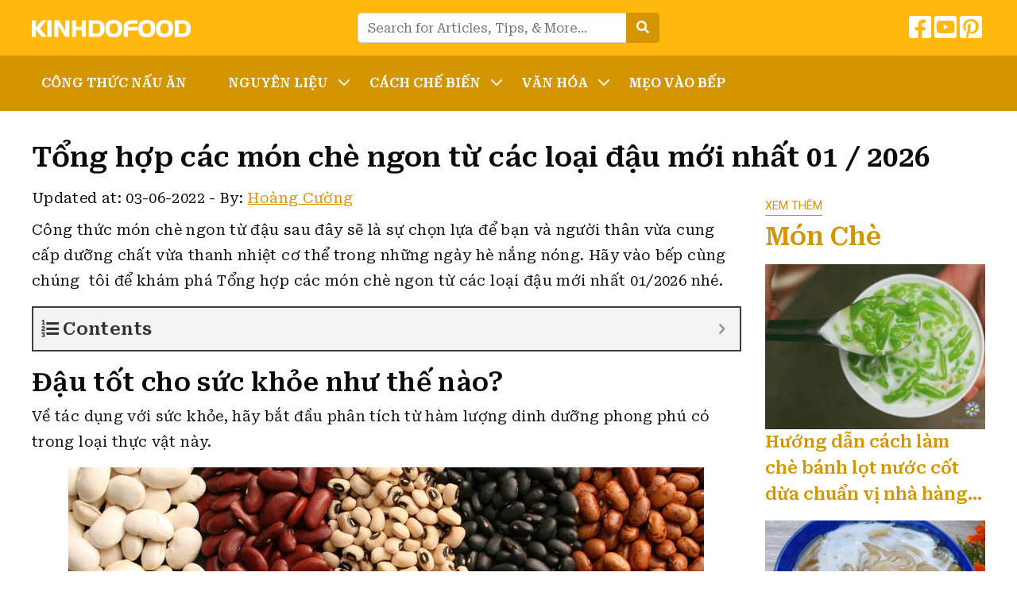

--- FILE ---
content_type: text/html; charset=UTF-8
request_url: https://kinhdofood.com/mon-che-ngon-tu-cac-loai-dau/
body_size: 24519
content:
<!DOCTYPE html><html lang="en-US" prefix="og: https://ogp.me/ns#"><head><meta charset="UTF-8"><meta name="viewport" content="width=device-width, initial-scale=1, maximum-scale=1, user-scalable=no"><link rel="profile" href="https://gmpg.org/xfn/11"><link rel="pingback" href="https://kinhdofood.com/xmlrpc.php"><link media="all" href="https://kinhdofood.com/wp-content/cache/autoptimize/css/autoptimize_97ae8eea2dc14db89ed5445650438f1a.css" rel="stylesheet"><title>Tổng hợp các món chè ngon từ các loại đậu mới nhất 01 / 2026</title> <!--[if lt IE 9]> <script src="https://kinhdofood.com/wp-content/themes/wordpress-theme/js/html5.js"></script> <![endif]--><meta name="description" content="Công thức món chè ngon từ đậu sau đây sẽ là sự chọn lựa để bạn và người thân vừa cung cấp dưỡng chất vừa thanh nhiệt cơ thể trong những ngày hè nắng nóng. Hãy vào bếp cùng chúng  tôi để khám phá Tổng hợp các món chè ngon từ các loại đậu mới nhất [current_date format=&#039;m/Y&#039;] nhé."/><meta name="robots" content="follow, index, max-snippet:-1, max-video-preview:-1, max-image-preview:large"/><link rel="canonical" href="https://kinhdofood.com/mon-che-ngon-tu-cac-loai-dau/" /><meta property="og:locale" content="en_US" /><meta property="og:type" content="article" /><meta property="og:title" content="Tổng hợp các món chè ngon từ các loại đậu mới nhất 01 / 2026" /><meta property="og:description" content="Công thức món chè ngon từ đậu sau đây sẽ là sự chọn lựa để bạn và người thân vừa cung cấp dưỡng chất vừa thanh nhiệt cơ thể trong những ngày hè nắng nóng. Hãy vào bếp cùng chúng  tôi để khám phá Tổng hợp các món chè ngon từ các loại đậu mới nhất [current_date format=&#039;m/Y&#039;] nhé." /><meta property="og:url" content="https://kinhdofood.com/mon-che-ngon-tu-cac-loai-dau/" /><meta property="og:site_name" content="Thế Giới Ẩm Thực - Kinhdofood" /><meta property="article:section" content="Món Chè" /><meta property="og:image" content="https://kinhdofood.com/wp-content/uploads/2022/06/mon-che-ngon-tu-cac-loai-dau.jpg" /><meta property="og:image:secure_url" content="https://kinhdofood.com/wp-content/uploads/2022/06/mon-che-ngon-tu-cac-loai-dau.jpg" /><meta property="og:image:width" content="1200" /><meta property="og:image:height" content="676" /><meta property="og:image:alt" content="món chè ngon từ các loại đậu" /><meta property="og:image:type" content="image/jpeg" /><meta property="article:published_time" content="2022-06-03T03:35:31+00:00" /><meta name="twitter:card" content="summary_large_image" /><meta name="twitter:title" content="Tổng hợp các món chè ngon từ các loại đậu mới nhất 01 / 2026" /><meta name="twitter:description" content="Công thức món chè ngon từ đậu sau đây sẽ là sự chọn lựa để bạn và người thân vừa cung cấp dưỡng chất vừa thanh nhiệt cơ thể trong những ngày hè nắng nóng. Hãy vào bếp cùng chúng  tôi để khám phá Tổng hợp các món chè ngon từ các loại đậu mới nhất [current_date format=&#039;m/Y&#039;] nhé." /><meta name="twitter:image" content="https://kinhdofood.com/wp-content/uploads/2022/06/mon-che-ngon-tu-cac-loai-dau.jpg" /><meta name="twitter:label1" content="Written by" /><meta name="twitter:data1" content="Hoàng Cường" /><meta name="twitter:label2" content="Time to read" /><meta name="twitter:data2" content="47 minutes" /> <script type="application/ld+json" class="rank-math-schema">{"@context":"https://schema.org","@graph":[{"@type":"Organization","@id":"https://kinhdofood.com/#organization","name":"Kinhdofood - Th\u1ebf Gi\u1edbi \u1ea8m Th\u1ef1c","url":"https://kinhdofood.com","logo":{"@type":"ImageObject","@id":"https://kinhdofood.com/#logo","url":"https://kinhdofood.com/wp-content/uploads/2022/02/KINHDOFOOD.png","contentUrl":"https://kinhdofood.com/wp-content/uploads/2022/02/KINHDOFOOD.png","caption":"Kinhdofood - Th\u1ebf Gi\u1edbi \u1ea8m Th\u1ef1c","inLanguage":"en-US","width":"400","height":"45"}},{"@type":"WebSite","@id":"https://kinhdofood.com/#website","url":"https://kinhdofood.com","name":"Kinhdofood - Th\u1ebf Gi\u1edbi \u1ea8m Th\u1ef1c","publisher":{"@id":"https://kinhdofood.com/#organization"},"inLanguage":"en-US"},{"@type":"ImageObject","@id":"https://kinhdofood.com/wp-content/uploads/2022/06/mon-che-ngon-tu-cac-loai-dau.jpg","url":"https://kinhdofood.com/wp-content/uploads/2022/06/mon-che-ngon-tu-cac-loai-dau.jpg","width":"1200","height":"676","inLanguage":"en-US"},{"@type":"BreadcrumbList","@id":"https://kinhdofood.com/mon-che-ngon-tu-cac-loai-dau/#breadcrumb","itemListElement":[{"@type":"ListItem","position":"1","item":{"@id":"https://kinhdofood.com","name":"Home"}},{"@type":"ListItem","position":"2","item":{"@id":"https://kinhdofood.com/cong-thuc-nau-an/mon-che/","name":"M\u00f3n Ch\u00e8"}},{"@type":"ListItem","position":"3","item":{"@id":"https://kinhdofood.com/mon-che-ngon-tu-cac-loai-dau/","name":"T\u1ed5ng h\u1ee3p c\u00e1c m\u00f3n ch\u00e8 ngon t\u1eeb c\u00e1c lo\u1ea1i \u0111\u1eadu m\u1edbi nh\u1ea5t 01 / 2026"}}]},{"@type":"WebPage","@id":"https://kinhdofood.com/mon-che-ngon-tu-cac-loai-dau/#webpage","url":"https://kinhdofood.com/mon-che-ngon-tu-cac-loai-dau/","name":"T\u1ed5ng h\u1ee3p c\u00e1c m\u00f3n ch\u00e8 ngon t\u1eeb c\u00e1c lo\u1ea1i \u0111\u1eadu m\u1edbi nh\u1ea5t 01 / 2026","datePublished":"2022-06-03T03:35:31+00:00","dateModified":"2022-06-03T03:35:31+00:00","isPartOf":{"@id":"https://kinhdofood.com/#website"},"primaryImageOfPage":{"@id":"https://kinhdofood.com/wp-content/uploads/2022/06/mon-che-ngon-tu-cac-loai-dau.jpg"},"inLanguage":"en-US","breadcrumb":{"@id":"https://kinhdofood.com/mon-che-ngon-tu-cac-loai-dau/#breadcrumb"}},{"@type":"Person","@id":"https://kinhdofood.com/author/hoangcuong/","name":"Ho\u00e0ng C\u01b0\u1eddng","url":"https://kinhdofood.com/author/hoangcuong/","image":{"@type":"ImageObject","@id":"https://secure.gravatar.com/avatar/315f8de5a61ffbe80e382d3597fddd07ad33450ada13c1a0e5903b52c2533f00?s=96&amp;d=mm&amp;r=g","url":"https://secure.gravatar.com/avatar/315f8de5a61ffbe80e382d3597fddd07ad33450ada13c1a0e5903b52c2533f00?s=96&amp;d=mm&amp;r=g","caption":"Ho\u00e0ng C\u01b0\u1eddng","inLanguage":"en-US"},"sameAs":["https://kinhdofood.com"],"worksFor":{"@id":"https://kinhdofood.com/#organization"}},{"@type":"BlogPosting","headline":"T\u1ed5ng h\u1ee3p c\u00e1c m\u00f3n ch\u00e8 ngon t\u1eeb c\u00e1c lo\u1ea1i \u0111\u1eadu m\u1edbi nh\u1ea5t 01 / 2026","keywords":"m\u00f3n ch\u00e8 ngon t\u1eeb c\u00e1c lo\u1ea1i \u0111\u1eadu","datePublished":"2022-06-03T03:35:31+00:00","dateModified":"2022-06-03T03:35:31+00:00","articleSection":"M\u00f3n Ch\u00e8","author":{"@id":"https://kinhdofood.com/author/hoangcuong/","name":"Ho\u00e0ng C\u01b0\u1eddng"},"publisher":{"@id":"https://kinhdofood.com/#organization"},"description":"C\u00f4ng th\u1ee9c\u00a0m\u00f3n ch\u00e8 ngon\u00a0t\u1eeb \u0111\u1eadu sau \u0111\u00e2y s\u1ebd l\u00e0 s\u1ef1 ch\u1ecdn l\u1ef1a \u0111\u1ec3 b\u1ea1n v\u00e0 ng\u01b0\u1eddi th\u00e2n v\u1eeba cung c\u1ea5p d\u01b0\u1ee1ng ch\u1ea5t v\u1eeba thanh nhi\u1ec7t c\u01a1 th\u1ec3 trong nh\u1eefng ng\u00e0y h\u00e8 n\u1eafng n\u00f3ng. H\u00e3y\u00a0v\u00e0o b\u1ebfp\u00a0c\u00f9ng ch\u00fang\u00a0 t\u00f4i \u0111\u1ec3 kh\u00e1m ph\u00e1 T\u1ed5ng h\u1ee3p c\u00e1c m\u00f3n ch\u00e8 ngon t\u1eeb c\u00e1c lo\u1ea1i \u0111\u1eadu m\u1edbi nh\u1ea5t [current_date format=&#039;m/Y&#039;] nh\u00e9.","name":"T\u1ed5ng h\u1ee3p c\u00e1c m\u00f3n ch\u00e8 ngon t\u1eeb c\u00e1c lo\u1ea1i \u0111\u1eadu m\u1edbi nh\u1ea5t 01 / 2026","@id":"https://kinhdofood.com/mon-che-ngon-tu-cac-loai-dau/#richSnippet","isPartOf":{"@id":"https://kinhdofood.com/mon-che-ngon-tu-cac-loai-dau/#webpage"},"image":{"@id":"https://kinhdofood.com/wp-content/uploads/2022/06/mon-che-ngon-tu-cac-loai-dau.jpg"},"inLanguage":"en-US","mainEntityOfPage":{"@id":"https://kinhdofood.com/mon-che-ngon-tu-cac-loai-dau/#webpage"}}]}</script> <link rel='dns-prefetch' href='//fonts.googleapis.com' /><link rel="alternate" title="oEmbed (JSON)" type="application/json+oembed" href="https://kinhdofood.com/wp-json/oembed/1.0/embed?url=https%3A%2F%2Fkinhdofood.com%2Fmon-che-ngon-tu-cac-loai-dau%2F" /><link rel="alternate" title="oEmbed (XML)" type="text/xml+oembed" href="https://kinhdofood.com/wp-json/oembed/1.0/embed?url=https%3A%2F%2Fkinhdofood.com%2Fmon-che-ngon-tu-cac-loai-dau%2F&#038;format=xml" /><link rel='stylesheet' id='css-googleapis-roboto-css' href='https://fonts.googleapis.com/css?family=Roboto%3A400%2C500%2C700&#038;display=swap&#038;ver=6.9' type='text/css' media='all' /><link rel="https://api.w.org/" href="https://kinhdofood.com/wp-json/" /><link rel="alternate" title="JSON" type="application/json" href="https://kinhdofood.com/wp-json/wp/v2/posts/18729" /> <script async src="https://www.googletagmanager.com/gtag/js?id=G-3Q6E1SN75G"></script> <script>window.dataLayer = window.dataLayer || [];
  function gtag(){dataLayer.push(arguments);}
  gtag('js', new Date());

  gtag('config', 'G-3Q6E1SN75G');</script> 
 <script async src="https://pagead2.googlesyndication.com/pagead/js/adsbygoogle.js?client=ca-pub-2049109586152012"
     crossorigin="anonymous"></script> 
 <script async src="https://pagead2.googlesyndication.com/pagead/js/adsbygoogle.js?client=ca-pub-9017477000249733"
     crossorigin="anonymous"></script> 
 <script async src="https://pagead2.googlesyndication.com/pagead/js/adsbygoogle.js?client=ca-pub-6139059760917404"
     crossorigin="anonymous"></script> 
 <script async src="https://pagead2.googlesyndication.com/pagead/js/adsbygoogle.js?client=ca-pub-1696203878319372"
     crossorigin="anonymous"></script> 
 <script async src="https://pagead2.googlesyndication.com/pagead/js/adsbygoogle.js?client=ca-pub-3767072158506501"
     crossorigin="anonymous"></script> 
 <script async src="https://pagead2.googlesyndication.com/pagead/js/adsbygoogle.js?client=ca-pub-1146113159714263" crossorigin="anonymous"></script> 
 <script async src="https://pagead2.googlesyndication.com/pagead/js/adsbygoogle.js?client=ca-pub-1874434184337597"
     crossorigin="anonymous"></script> 
 <script async src="https://pagead2.googlesyndication.com/pagead/js/adsbygoogle.js?client=ca-pub-7698143710656095"
     crossorigin="anonymous"></script>  <script type="application/ld+json">{
    "@context": "https://schema.org/",
    "@type": "CreativeWorkSeries",
    "name": "Tổng hợp các món chè ngon từ các loại đậu mới nhất",
    "aggregateRating": {
        "@type": "AggregateRating",
        "ratingValue": "5",
        "bestRating": "5",
        "ratingCount": "10"
    }
}</script><link rel="icon" href="https://kinhdofood.com/wp-content/uploads/2022/03/kinhdofood-favicon.png" sizes="32x32" /><link rel="icon" href="https://kinhdofood.com/wp-content/uploads/2022/03/kinhdofood-favicon.png" sizes="192x192" /><link rel="apple-touch-icon" href="https://kinhdofood.com/wp-content/uploads/2022/03/kinhdofood-favicon.png" /><meta name="msapplication-TileImage" content="https://kinhdofood.com/wp-content/uploads/2022/03/kinhdofood-favicon.png" /></head><body class="wp-singular post-template-default single single-post postid-18729 single-format-standard wp-theme-wordpress-theme has-ftoc"><header id="main"><div class="container py-3"><div class="row align-items-center"><div class="col"> <a href="https://kinhdofood.com/" class="logo"> <noscript><img data-ignore class="img-fluid" src="https://kinhdofood.com/wp-content/uploads/2022/02/KINHDOFOOD.png" alt="Thế Giới Ẩm Thực &#8211; Kinhdofood"></noscript><img data-ignore class="lazyload img-fluid" src='data:image/svg+xml,%3Csvg%20xmlns=%22http://www.w3.org/2000/svg%22%20viewBox=%220%200%20210%20140%22%3E%3C/svg%3E' data-src="https://kinhdofood.com/wp-content/uploads/2022/02/KINHDOFOOD.png" alt="Thế Giới Ẩm Thực &#8211; Kinhdofood"> </a></div><div class="col py-3 py-sm-0 d-none d-md-block"><form class="form-inline form-search" action="https://kinhdofood.com/"><div class="input-group w-100"> <input type="text" name="s" class="form-control" placeholder="Search for Articles, Tips, & More... "><div class="input-group-append"> <button class="btn" type="submit"> <i class="fas fa-search text-white"></i> </button></div></div></form></div><div class="col mb-0"><div class="text-right d-md-none"> <a class="button-search-mobile"></a> <button class="navbar-toggler menu-icon" type="button" data-toggle="collapse" data-target="#mobile-menu" aria-expanded="false" aria-controls="mobile-menu"></button></div><ul class="social list-inline text-right d-none d-md-block"><li class="list-inline-item"> <a href="https://www.facebook.com/kinhdofood"><i class="fab fa-2x fa-facebook-square"></i></a></li><li class="list-inline-item"> <a href="https://www.youtube.com/channel/UCqOtVI6fu6qmjwV8DAeQaGw"><i class="fab fa-2x fa-youtube-square"></i></a></li><li class="list-inline-item"> <a href="https://www.pinterest.com/kinhdofoodcom/"><i class="fab fa-2x fa-pinterest-square"></i></a></li></ul></div></div><div class="search-mobile pt-2 mt-2 d-md-none"><form class="form-inline form-search" action="https://kinhdofood.com/"><div class="input-group w-100"> <input type="text" name="s" class="form-control" placeholder="Search for Articles, Tips, & More... "></div></form></div></div><div class="menu"><div class="container"><nav id="main-menu" class="menu-main-menu-container"><ul id="menu-main-menu" class="nav"><li id="menu-item-350" class="menu-item menu-item-type-taxonomy menu-item-object-category current-post-ancestor menu-item-350"><a href="https://kinhdofood.com/cong-thuc-nau-an/">Công Thức Nấu Ăn</a></li><li id="menu-item-9984" class="menu-item menu-item-type-custom menu-item-object-custom menu-item-has-children menu-item-9984"><a href="#">Nguyên Liệu</a><ul class="sub-menu"><li id="menu-item-10171" class="menu-item menu-item-type-taxonomy menu-item-object-category menu-item-10171"><a href="https://kinhdofood.com/cong-thuc-nau-an/ca/">Cá</a></li><li id="menu-item-10172" class="menu-item menu-item-type-taxonomy menu-item-object-category menu-item-10172"><a href="https://kinhdofood.com/cong-thuc-nau-an/de/">Dê</a></li><li id="menu-item-10173" class="menu-item menu-item-type-taxonomy menu-item-object-category menu-item-10173"><a href="https://kinhdofood.com/cong-thuc-nau-an/ga/">Gà</a></li><li id="menu-item-10174" class="menu-item menu-item-type-taxonomy menu-item-object-category menu-item-10174"><a href="https://kinhdofood.com/cong-thuc-nau-an/hai-san/">Hải Sản</a></li><li id="menu-item-10175" class="menu-item menu-item-type-taxonomy menu-item-object-category menu-item-10175"><a href="https://kinhdofood.com/cong-thuc-nau-an/thit-bo/">Thịt Bò</a></li><li id="menu-item-10176" class="menu-item menu-item-type-taxonomy menu-item-object-category menu-item-10176"><a href="https://kinhdofood.com/cong-thuc-nau-an/thit-heo/">Thịt Heo</a></li><li id="menu-item-10177" class="menu-item menu-item-type-taxonomy menu-item-object-category menu-item-10177"><a href="https://kinhdofood.com/cong-thuc-nau-an/tom/">Tôm</a></li><li id="menu-item-10178" class="menu-item menu-item-type-taxonomy menu-item-object-category menu-item-10178"><a href="https://kinhdofood.com/cong-thuc-nau-an/trung/">Trứng</a></li></ul></li><li id="menu-item-10179" class="menu-item menu-item-type-custom menu-item-object-custom menu-item-has-children menu-item-10179"><a href="#">Cách Chế Biến</a><ul class="sub-menu"><li id="menu-item-10196" class="menu-item menu-item-type-taxonomy menu-item-object-category menu-item-10196"><a href="https://kinhdofood.com/cong-thuc-nau-an/thuc-uong/">Thức Uống</a></li><li id="menu-item-10197" class="menu-item menu-item-type-taxonomy menu-item-object-category menu-item-10197"><a href="https://kinhdofood.com/cong-thuc-nau-an/tra-sua/">Trà Sữa</a></li><li id="menu-item-10180" class="menu-item menu-item-type-taxonomy menu-item-object-category menu-item-10180"><a href="https://kinhdofood.com/cong-thuc-nau-an/an-vat/">Ăn Vặt</a></li><li id="menu-item-10181" class="menu-item menu-item-type-taxonomy menu-item-object-category menu-item-10181"><a href="https://kinhdofood.com/cong-thuc-nau-an/mon-banh/">Món Bánh</a></li><li id="menu-item-10184" class="menu-item menu-item-type-taxonomy menu-item-object-category current-post-ancestor current-menu-parent current-post-parent menu-item-10184"><a href="https://kinhdofood.com/cong-thuc-nau-an/mon-che/">Món Chè</a></li><li id="menu-item-10188" class="menu-item menu-item-type-taxonomy menu-item-object-category menu-item-10188"><a href="https://kinhdofood.com/cong-thuc-nau-an/mon-kem/">Món Kem</a></li><li id="menu-item-10183" class="menu-item menu-item-type-taxonomy menu-item-object-category menu-item-10183"><a href="https://kinhdofood.com/cong-thuc-nau-an/mon-chay/">Món Chay</a></li><li id="menu-item-10182" class="menu-item menu-item-type-taxonomy menu-item-object-category menu-item-10182"><a href="https://kinhdofood.com/cong-thuc-nau-an/mon-chao/">Món Cháo</a></li><li id="menu-item-10186" class="menu-item menu-item-type-taxonomy menu-item-object-category menu-item-10186"><a href="https://kinhdofood.com/cong-thuc-nau-an/mon-goi-salad/">Món Gỏi &#8211; Salad</a></li><li id="menu-item-10185" class="menu-item menu-item-type-taxonomy menu-item-object-category menu-item-10185"><a href="https://kinhdofood.com/cong-thuc-nau-an/mon-chien/">Món Chiên</a></li><li id="menu-item-10192" class="menu-item menu-item-type-taxonomy menu-item-object-category menu-item-10192"><a href="https://kinhdofood.com/cong-thuc-nau-an/mon-nuong/">Món Nướng</a></li><li id="menu-item-10189" class="menu-item menu-item-type-taxonomy menu-item-object-category menu-item-10189"><a href="https://kinhdofood.com/cong-thuc-nau-an/mon-kho/">Món Kho</a></li><li id="menu-item-10187" class="menu-item menu-item-type-taxonomy menu-item-object-category menu-item-10187"><a href="https://kinhdofood.com/cong-thuc-nau-an/mon-hap/">Món Hấp</a></li><li id="menu-item-10190" class="menu-item menu-item-type-taxonomy menu-item-object-category menu-item-10190"><a href="https://kinhdofood.com/cong-thuc-nau-an/mon-lau/">Món Lẩu</a></li><li id="menu-item-10191" class="menu-item menu-item-type-taxonomy menu-item-object-category menu-item-10191"><a href="https://kinhdofood.com/cong-thuc-nau-an/mon-nuoc/">Món Nước</a></li><li id="menu-item-10193" class="menu-item menu-item-type-taxonomy menu-item-object-category menu-item-10193"><a href="https://kinhdofood.com/cong-thuc-nau-an/mon-rang/">Món Rang</a></li><li id="menu-item-10194" class="menu-item menu-item-type-taxonomy menu-item-object-category menu-item-10194"><a href="https://kinhdofood.com/cong-thuc-nau-an/mon-xao/">Món Xào</a></li><li id="menu-item-10195" class="menu-item menu-item-type-taxonomy menu-item-object-category menu-item-10195"><a href="https://kinhdofood.com/cong-thuc-nau-an/mon-xoi/">Món Xôi</a></li></ul></li><li id="menu-item-10198" class="menu-item menu-item-type-custom menu-item-object-custom menu-item-has-children menu-item-10198"><a href="#">Văn Hóa</a><ul class="sub-menu"><li id="menu-item-10203" class="menu-item menu-item-type-taxonomy menu-item-object-category menu-item-10203"><a href="https://kinhdofood.com/cong-thuc-nau-an/viet-nam/">Việt Nam</a></li><li id="menu-item-10199" class="menu-item menu-item-type-taxonomy menu-item-object-category menu-item-10199"><a href="https://kinhdofood.com/cong-thuc-nau-an/chau-au/">Châu âu</a></li><li id="menu-item-10200" class="menu-item menu-item-type-taxonomy menu-item-object-category menu-item-10200"><a href="https://kinhdofood.com/cong-thuc-nau-an/han-quoc/">Hàn Quốc</a></li><li id="menu-item-10201" class="menu-item menu-item-type-taxonomy menu-item-object-category menu-item-10201"><a href="https://kinhdofood.com/cong-thuc-nau-an/nhat-ban/">Nhật Bản</a></li><li id="menu-item-10202" class="menu-item menu-item-type-taxonomy menu-item-object-category menu-item-10202"><a href="https://kinhdofood.com/cong-thuc-nau-an/trung-quoc/">Trung Quốc</a></li><li id="menu-item-10204" class="menu-item menu-item-type-taxonomy menu-item-object-category menu-item-10204"><a href="https://kinhdofood.com/cong-thuc-nau-an/y/">Ý</a></li></ul></li><li id="menu-item-10205" class="menu-item menu-item-type-taxonomy menu-item-object-category menu-item-10205"><a href="https://kinhdofood.com/cong-thuc-nau-an/meo-vao-bep/">Mẹo Vào Bếp</a></li></ul></nav><div id="mobile-menu" class="d-md-none collapse"><ul id="menu-main-menu-1" class="nav navbar-nav"><li class="menu-item menu-item-type-taxonomy menu-item-object-category current-post-ancestor menu-item-350"><a href="https://kinhdofood.com/cong-thuc-nau-an/">Công Thức Nấu Ăn</a></li><li class="menu-item menu-item-type-custom menu-item-object-custom menu-item-has-children menu-item-9984"><a href="#">Nguyên Liệu</a><ul class="sub-menu"><li class="menu-item menu-item-type-taxonomy menu-item-object-category menu-item-10171"><a href="https://kinhdofood.com/cong-thuc-nau-an/ca/">Cá</a></li><li class="menu-item menu-item-type-taxonomy menu-item-object-category menu-item-10172"><a href="https://kinhdofood.com/cong-thuc-nau-an/de/">Dê</a></li><li class="menu-item menu-item-type-taxonomy menu-item-object-category menu-item-10173"><a href="https://kinhdofood.com/cong-thuc-nau-an/ga/">Gà</a></li><li class="menu-item menu-item-type-taxonomy menu-item-object-category menu-item-10174"><a href="https://kinhdofood.com/cong-thuc-nau-an/hai-san/">Hải Sản</a></li><li class="menu-item menu-item-type-taxonomy menu-item-object-category menu-item-10175"><a href="https://kinhdofood.com/cong-thuc-nau-an/thit-bo/">Thịt Bò</a></li><li class="menu-item menu-item-type-taxonomy menu-item-object-category menu-item-10176"><a href="https://kinhdofood.com/cong-thuc-nau-an/thit-heo/">Thịt Heo</a></li><li class="menu-item menu-item-type-taxonomy menu-item-object-category menu-item-10177"><a href="https://kinhdofood.com/cong-thuc-nau-an/tom/">Tôm</a></li><li class="menu-item menu-item-type-taxonomy menu-item-object-category menu-item-10178"><a href="https://kinhdofood.com/cong-thuc-nau-an/trung/">Trứng</a></li></ul></li><li class="menu-item menu-item-type-custom menu-item-object-custom menu-item-has-children menu-item-10179"><a href="#">Cách Chế Biến</a><ul class="sub-menu"><li class="menu-item menu-item-type-taxonomy menu-item-object-category menu-item-10196"><a href="https://kinhdofood.com/cong-thuc-nau-an/thuc-uong/">Thức Uống</a></li><li class="menu-item menu-item-type-taxonomy menu-item-object-category menu-item-10197"><a href="https://kinhdofood.com/cong-thuc-nau-an/tra-sua/">Trà Sữa</a></li><li class="menu-item menu-item-type-taxonomy menu-item-object-category menu-item-10180"><a href="https://kinhdofood.com/cong-thuc-nau-an/an-vat/">Ăn Vặt</a></li><li class="menu-item menu-item-type-taxonomy menu-item-object-category menu-item-10181"><a href="https://kinhdofood.com/cong-thuc-nau-an/mon-banh/">Món Bánh</a></li><li class="menu-item menu-item-type-taxonomy menu-item-object-category current-post-ancestor current-menu-parent current-post-parent menu-item-10184"><a href="https://kinhdofood.com/cong-thuc-nau-an/mon-che/">Món Chè</a></li><li class="menu-item menu-item-type-taxonomy menu-item-object-category menu-item-10188"><a href="https://kinhdofood.com/cong-thuc-nau-an/mon-kem/">Món Kem</a></li><li class="menu-item menu-item-type-taxonomy menu-item-object-category menu-item-10183"><a href="https://kinhdofood.com/cong-thuc-nau-an/mon-chay/">Món Chay</a></li><li class="menu-item menu-item-type-taxonomy menu-item-object-category menu-item-10182"><a href="https://kinhdofood.com/cong-thuc-nau-an/mon-chao/">Món Cháo</a></li><li class="menu-item menu-item-type-taxonomy menu-item-object-category menu-item-10186"><a href="https://kinhdofood.com/cong-thuc-nau-an/mon-goi-salad/">Món Gỏi &#8211; Salad</a></li><li class="menu-item menu-item-type-taxonomy menu-item-object-category menu-item-10185"><a href="https://kinhdofood.com/cong-thuc-nau-an/mon-chien/">Món Chiên</a></li><li class="menu-item menu-item-type-taxonomy menu-item-object-category menu-item-10192"><a href="https://kinhdofood.com/cong-thuc-nau-an/mon-nuong/">Món Nướng</a></li><li class="menu-item menu-item-type-taxonomy menu-item-object-category menu-item-10189"><a href="https://kinhdofood.com/cong-thuc-nau-an/mon-kho/">Món Kho</a></li><li class="menu-item menu-item-type-taxonomy menu-item-object-category menu-item-10187"><a href="https://kinhdofood.com/cong-thuc-nau-an/mon-hap/">Món Hấp</a></li><li class="menu-item menu-item-type-taxonomy menu-item-object-category menu-item-10190"><a href="https://kinhdofood.com/cong-thuc-nau-an/mon-lau/">Món Lẩu</a></li><li class="menu-item menu-item-type-taxonomy menu-item-object-category menu-item-10191"><a href="https://kinhdofood.com/cong-thuc-nau-an/mon-nuoc/">Món Nước</a></li><li class="menu-item menu-item-type-taxonomy menu-item-object-category menu-item-10193"><a href="https://kinhdofood.com/cong-thuc-nau-an/mon-rang/">Món Rang</a></li><li class="menu-item menu-item-type-taxonomy menu-item-object-category menu-item-10194"><a href="https://kinhdofood.com/cong-thuc-nau-an/mon-xao/">Món Xào</a></li><li class="menu-item menu-item-type-taxonomy menu-item-object-category menu-item-10195"><a href="https://kinhdofood.com/cong-thuc-nau-an/mon-xoi/">Món Xôi</a></li></ul></li><li class="menu-item menu-item-type-custom menu-item-object-custom menu-item-has-children menu-item-10198"><a href="#">Văn Hóa</a><ul class="sub-menu"><li class="menu-item menu-item-type-taxonomy menu-item-object-category menu-item-10203"><a href="https://kinhdofood.com/cong-thuc-nau-an/viet-nam/">Việt Nam</a></li><li class="menu-item menu-item-type-taxonomy menu-item-object-category menu-item-10199"><a href="https://kinhdofood.com/cong-thuc-nau-an/chau-au/">Châu âu</a></li><li class="menu-item menu-item-type-taxonomy menu-item-object-category menu-item-10200"><a href="https://kinhdofood.com/cong-thuc-nau-an/han-quoc/">Hàn Quốc</a></li><li class="menu-item menu-item-type-taxonomy menu-item-object-category menu-item-10201"><a href="https://kinhdofood.com/cong-thuc-nau-an/nhat-ban/">Nhật Bản</a></li><li class="menu-item menu-item-type-taxonomy menu-item-object-category menu-item-10202"><a href="https://kinhdofood.com/cong-thuc-nau-an/trung-quoc/">Trung Quốc</a></li><li class="menu-item menu-item-type-taxonomy menu-item-object-category menu-item-10204"><a href="https://kinhdofood.com/cong-thuc-nau-an/y/">Ý</a></li></ul></li><li class="menu-item menu-item-type-taxonomy menu-item-object-category menu-item-10205"><a href="https://kinhdofood.com/cong-thuc-nau-an/meo-vao-bep/">Mẹo Vào Bếp</a></li></ul></div></div></div></header><article id="single"><div class="container"><nav aria-label="breadcrumb"><ol class="breadcrumb bg-white px-0" typeof="BreadcrumbList" vocab="https://schema.org/"></ol></nav><h1 class="single-post-title mb-3">Tổng hợp các món chè ngon từ các loại đậu mới nhất 01 / 2026</h1><div class="row"><div class="col-lg-9 post-content"><div class="meta mb-2"> <span>Updated at: 03-06-2022</span> - <span>By: <a href="https://kinhdofood.com/author/hoangcuong/">Hoàng Cường</a></span></div><div class="sharethis-inline-share-buttons mb-2"></div><div id="ftwp-postcontent"><p dir="ltr">Công thức món chè ngon từ đậu sau đây sẽ là sự chọn lựa để bạn và người thân vừa cung cấp dưỡng chất vừa thanh nhiệt cơ thể trong những ngày hè nắng nóng. Hãy vào bếp cùng chúng  tôi để khám phá Tổng hợp các món chè ngon từ các loại đậu mới nhất 01/2026 nhé.</p><div id="ftwp-container-outer" class="ftwp-in-post ftwp-float-right"><div id="ftwp-container" class="ftwp-wrap ftwp-hidden-state ftwp-minimize ftwp-middle-right"><button type="button" id="ftwp-trigger" class="ftwp-shape-round ftwp-border-medium" title="click To Maximize The Table Of Contents"><span class="ftwp-trigger-icon ftwp-icon-number"></span></button><nav id="ftwp-contents" class="ftwp-shape-square ftwp-border-medium" data-colexp="collapse"><header id="ftwp-header"><span id="ftwp-header-control" class="ftwp-icon-number"></span><button type="button" id="ftwp-header-minimize" class="ftwp-icon-collapse" aria-labelledby="ftwp-header-title" aria-label="Expand or collapse"></button><h3 id="ftwp-header-title">Contents</h3></header><ol id="ftwp-list" class="ftwp-liststyle-decimal ftwp-effect-bounce-to-right ftwp-list-nest ftwp-strong-first ftwp-colexp ftwp-colexp-icon" style="display: none"><li class="ftwp-item ftwp-has-sub ftwp-expand"><button type="button" aria-label="Expand or collapse" class="ftwp-icon-expand"></button><a class="ftwp-anchor" href="#ftoc-dau-tot-cho-suc-khoe-nhu-the-nao"><span class="ftwp-text">Đậu tốt cho sức khỏe như thế nào?</span></a><ol class="ftwp-sub"><li class="ftwp-item"><a class="ftwp-anchor" href="#ftoc-dau-giau-acid-amin"><span class="ftwp-text">Đậu giàu acid amin</span></a></li><li class="ftwp-item"><a class="ftwp-anchor" href="#ftoc-dau-chua-folate"><span class="ftwp-text">Đậu chứa Folate</span></a></li><li class="ftwp-item"><a class="ftwp-anchor" href="#ftoc-dau-giau-polyphenol"><span class="ftwp-text">Đậu giàu polyphenol</span></a></li><li class="ftwp-item"><a class="ftwp-anchor" href="#ftoc-trong-dau-chua-ham-luong-chat-xo-cao"><span class="ftwp-text">Trong đậu chứa hàm lượng chất xơ cao</span></a></li><li class="ftwp-item"><a class="ftwp-anchor" href="#ftoc-trong-dau-chua-tinh-bot-lanh-manh"><span class="ftwp-text">Trong đậu chứa tinh bột lành mạnh</span></a></li></ol></li><li class="ftwp-item ftwp-has-sub ftwp-expand"><button type="button" aria-label="Expand or collapse" class="ftwp-icon-expand"></button><a class="ftwp-anchor" href="#ftoc-tong-hop-22-mon-che-ngon-tu-cac-loai-dau-01-2026"><span class="ftwp-text">Tổng hợp 22 món chè ngon từ các loại đậu 01/2026</span></a><ol class="ftwp-sub"><li class="ftwp-item"><a class="ftwp-anchor" href="#ftoc-cach-nau-che-dau-xanh-nha-dam"><span class="ftwp-text">Cách nấu Chè đậu xanh nha đam</span></a></li><li class="ftwp-item"><a class="ftwp-anchor" href="#ftoc-cach-nau-che-dau-hat-sen"><span class="ftwp-text">Cách nấu Chè đậu hạt sen</span></a></li><li class="ftwp-item"><a class="ftwp-anchor" href="#ftoc-cach-nau-che-dau-do-duong-phen"><span class="ftwp-text">Cách nấu Chè đậu đỏ đường phèn</span></a></li><li class="ftwp-item"><a class="ftwp-anchor" href="#ftoc-cach-nau-che-bap-nuoc-cot-dua"><span class="ftwp-text">Cách nấu Chè bắp nước cốt dừa</span></a></li><li class="ftwp-item"><a class="ftwp-anchor" href="#ftoc-cach-nau-che-do-den"><span class="ftwp-text">Cách nấu Chè đỗ đen</span></a></li><li class="ftwp-item"><a class="ftwp-anchor" href="#ftoc-cach-nau-che-do-xanh-nuoc-cot-dua"><span class="ftwp-text">Cách nấu Chè đỗ xanh nước cốt dừa</span></a></li><li class="ftwp-item"><a class="ftwp-anchor" href="#ftoc-cach-nau-che-dau-do-nuoc-cot-dua"><span class="ftwp-text">Cách nấu Chè đậu đỏ nước cốt dừa</span></a></li><li class="ftwp-item"><a class="ftwp-anchor" href="#ftoc-cach-nau-che-ngo"><span class="ftwp-text">Cách nấu Chè ngô</span></a></li><li class="ftwp-item"><a class="ftwp-anchor" href="#ftoc-cach-lam-che-khuc-bach"><span class="ftwp-text">Cách làm Chè khúc bạch</span></a></li><li class="ftwp-item"><a class="ftwp-anchor" href="#ftoc-cach-lam-che-sen-long-nhan"><span class="ftwp-text">Cách làm Chè sen long nhãn</span></a></li><li class="ftwp-item"><a class="ftwp-anchor" href="#ftoc-cach-nau-che-nha-dam"><span class="ftwp-text">Cách nấu Chè nha đam</span></a></li><li class="ftwp-item"><a class="ftwp-anchor" href="#ftoc-cach-nau-che-dau-trang-nuoc-cot-dua"><span class="ftwp-text">Cách nấu Chè đậu trắng nước cốt dừa</span></a></li><li class="ftwp-item"><a class="ftwp-anchor" href="#ftoc-cach-nau-che-ba-mau"><span class="ftwp-text">Cách nấu Chè ba màu</span></a></li><li class="ftwp-item"><a class="ftwp-anchor" href="#ftoc-cach-nau-che-buoi"><span class="ftwp-text">Cách nấu Chè bưởi</span></a></li><li class="ftwp-item"><a class="ftwp-anchor" href="#ftoc-cach-nau-che-chuoi"><span class="ftwp-text">Cách nấu Chè chuối</span></a></li><li class="ftwp-item"><a class="ftwp-anchor" href="#ftoc-cach-nau-che-thap-cam"><span class="ftwp-text">Cách nấu Chè thập cẩm</span></a></li><li class="ftwp-item"><a class="ftwp-anchor" href="#ftoc-cach-lam-che-suong-sa-hat-luu"><span class="ftwp-text">Cách làm Chè sương sa hạt lựu</span></a></li><li class="ftwp-item"><a class="ftwp-anchor" href="#ftoc-cach-lam-che-rau-cau-nhan-kho"><span class="ftwp-text">Cách làm Chè rau câu nhãn khô</span></a></li><li class="ftwp-item"><a class="ftwp-anchor" href="#ftoc-cach-lam-che-bo"><span class="ftwp-text">Cách làm Chè bơ</span></a></li><li class="ftwp-item"><a class="ftwp-anchor" href="#ftoc-cach-lam-che-thai"><span class="ftwp-text">Cách làm Chè Thái</span></a></li><li class="ftwp-item"><a class="ftwp-anchor" href="#ftoc-cach-lam-che-bi-do"><span class="ftwp-text">Cách làm Chè bí đỏ</span></a></li><li class="ftwp-item"><a class="ftwp-anchor" href="#ftoc-cach-lam-che-khoai-mon"><span class="ftwp-text">Cách làm Chè khoai môn</span></a></li></ol></li><li class="ftwp-item"><a class="ftwp-anchor" href="#ftoc-tai-file-pdf-huong-dan-cach-lam-cac-mon-che-ngon-tu-cac-loai-dau"><span class="ftwp-text">Tải file PDF hướng dẫn cách làm các món chè ngon từ các loại đậu</span></a></li><li class="ftwp-item"><a class="ftwp-anchor" href="#ftoc-video-huong-dan-cach-lam-cac-mon-che-ngon-tu-cac-loai-dau"><span class="ftwp-text">Video hướng dẫn cách làm các món chè ngon từ các loại đậu</span></a></li><li class="ftwp-item"><a class="ftwp-anchor" href="#ftoc-mua-nguyen-lieu-o-dau"><span class="ftwp-text">Mua nguyên liệu ở đâu</span></a></li><li class="ftwp-item"><a class="ftwp-anchor" href="#ftoc-tong-ket"><span class="ftwp-text">Tổng kết</span></a></li></ol></nav></div></div><h2 id="ftoc-dau-tot-cho-suc-khoe-nhu-the-nao" class="ftwp-heading" dir="ltr">Đậu tốt cho sức khỏe như thế nào?</h2><p dir="ltr">Về tác dụng với sức khỏe, hãy bắt đầu phân tích từ hàm lượng dinh dưỡng phong phú có trong loại thực vật này.</p><p dir="ltr"><noscript><img decoding="async" class="aligncenter" src="https://kinhdofood.com/wp-content/uploads/2022/06/mon-che-ngon-tu-cac-loai-dau-img_6299818355191.jpg" alt="đậu tốt cho sức khỏe" data-cke-saved-src="https://kinhdofood.com/wp-content/uploads/2022/06/mon-che-ngon-tu-cac-loai-dau-img_6299818355191.jpg" /></noscript><img decoding="async" class="lazyload aligncenter" src='data:image/svg+xml,%3Csvg%20xmlns=%22http://www.w3.org/2000/svg%22%20viewBox=%220%200%20210%20140%22%3E%3C/svg%3E' data-src="https://kinhdofood.com/wp-content/uploads/2022/06/mon-che-ngon-tu-cac-loai-dau-img_6299818355191.jpg" alt="đậu tốt cho sức khỏe" data-cke-saved-src="https://kinhdofood.com/wp-content/uploads/2022/06/mon-che-ngon-tu-cac-loai-dau-img_6299818355191.jpg" /></p><h3 id="ftoc-dau-giau-acid-amin" class="ftwp-heading" dir="ltr">Đậu giàu acid amin</h3><p dir="ltr">Trong đậu nói chung chứa rất nhiều acid amin, là thành phần cấu tạo nên protein mà cơ thể sử dụng để tạo mô mới, chữa lành vết thương. Cả cơ, xương, da, máu và tóc đều sử dụng protein với vai trò này, vì thế đậu là nguồn cung cấp protein rất tốt cho cơ thể.</p><p dir="ltr">Trung bình trong các loại đậu chứa khoảng 20 loại acid amin &#8211; đáp ứng nhu cầu cho các acid amin quan trọng nhất với cơ thể.</p><h3 id="ftoc-dau-chua-folate" class="ftwp-heading" dir="ltr">Đậu chứa Folate</h3><p dir="ltr">Folate là dinh dưỡng đặc biệt tốt với sức khỏe tổng thể, giúp ngăn ngừa khuyết tật ống thần kinh cho thai kỳ, sản xuất ra tế bào hồng cầu khỏe mạnh.</p><h3 id="ftoc-dau-giau-polyphenol" class="ftwp-heading" dir="ltr">Đậu giàu polyphenol</h3><p dir="ltr">Polyphenol là chất chống oxy hóa tuyệt vời, khi được nạp vào cơ thể, nó sẽ tham gia vào các quá trình để trung hòa gốc tự do. Gốc tự do được cơ thể tạo ra liên tục do nhiều nguyên nhân, là yếu tố gây tổn thương tế bào và từ đó dẫn đến nhiều bệnh lý khác nhau. Chất chống oxy hóa trong đậu sẽ loại bỏ gốc tự do rất tốt cho con người.</p><p dir="ltr"><noscript><img decoding="async" class="aligncenter" src="https://kinhdofood.com/wp-content/uploads/2022/06/mon-che-ngon-tu-cac-loai-dau-img_6299818383e1a.jpg" alt="Trong đậu chứa hàm lượng chất xơ cao" data-cke-saved-src="https://kinhdofood.com/wp-content/uploads/2022/06/mon-che-ngon-tu-cac-loai-dau-img_6299818383e1a.jpg" /></noscript><img decoding="async" class="lazyload aligncenter" src='data:image/svg+xml,%3Csvg%20xmlns=%22http://www.w3.org/2000/svg%22%20viewBox=%220%200%20210%20140%22%3E%3C/svg%3E' data-src="https://kinhdofood.com/wp-content/uploads/2022/06/mon-che-ngon-tu-cac-loai-dau-img_6299818383e1a.jpg" alt="Trong đậu chứa hàm lượng chất xơ cao" data-cke-saved-src="https://kinhdofood.com/wp-content/uploads/2022/06/mon-che-ngon-tu-cac-loai-dau-img_6299818383e1a.jpg" /></p><h3 id="ftoc-trong-dau-chua-ham-luong-chat-xo-cao" class="ftwp-heading" dir="ltr">Trong đậu chứa hàm lượng chất xơ cao</h3><p dir="ltr">Hệ tiêu hóa con người không thể tiêu hóa chất xơ, tuy nhiên đây lại là thành phần quan trọng trong chế độ ăn cần bổ sung hàng ngày. Đó là do tác dụng hỗ trợ tiêu hóa, giúp thức ăn di chuyển dễ hơn trong đường ruột. Trong đậu có chứa hàm lượng chất xơ rất cao, giúp giảm bệnh tim mạch chuyển hóa.</p><h3 id="ftoc-trong-dau-chua-tinh-bot-lanh-manh" class="ftwp-heading" dir="ltr">Trong đậu chứa tinh bột lành mạnh</h3><p dir="ltr">Tinh bột lành mạnh và chất xơ có trong đậu tạo cảm giác no, đây là mong muốn của nhiều người cần thực hiện chế độ ăn giảm cân, ít chất béo, duy trì vóc dáng cơ thể. Những chất này đều góp phần duy trì đường ruột khỏe mạnh, ổn định môi trường lợi khuẩn đường ruột và củng cố chức năng của hệ miễn dịch.</p><p dir="ltr">Bên cạnh những dinh dưỡng và tác dụng cơ bản của thực vật họ đậu nói trên, mỗi loại đậu lại chứa dinh dưỡng khác nhau tốt cho sức khỏe.</p><h2 id="ftoc-tong-hop-22-mon-che-ngon-tu-cac-loai-dau-01-2026" class="ftwp-heading" dir="ltr">Tổng hợp 22 món chè ngon từ các loại đậu 01/2026</h2><h3 id="ftoc-cach-nau-che-dau-xanh-nha-dam" class="ftwp-heading" dir="ltr">Cách nấu Chè đậu xanh nha đam</h3><p dir="ltr"><strong>Nguyên liệu</strong></p><ul><li dir="ltr"><p dir="ltr">Đậu xanh: 300 gr</p></li><li dir="ltr"><p dir="ltr">Đường phèn: 350 gr</p></li><li dir="ltr"><p dir="ltr">Vani: 1 ống</p></li><li dir="ltr"><p dir="ltr">Nước cốt chanh: 1/2 trái</p></li><li dir="ltr"><p dir="ltr">Nha đam: 500 gr</p></li><li dir="ltr"><p dir="ltr">Phổ tai: 20 gr</p></li><li dir="ltr"><p dir="ltr">Muối: 1 muỗng cà phê</p></li></ul><p dir="ltr"><strong>Các bước thực hiện</strong></p><p dir="ltr">Bước 1: Nha đam lấy phần thịt trong, ngâm 15 phút với 1 muỗng muối cùng nước cốt 1/2 quả chanh cho hết đắng và bớt nhớt. Vớt ra rửa sạch để cho ráo nước rồi ngâm với 10 gr đường phèn hạt nhỏ.</p><p dir="ltr">Bước 2 + Bước 3: Đậu xanh ngâm qua đêm cho mềm hoặc nếu không có thời gian thì chỉ cần ngâm khoảng 1 tiếng là được. Đặt lên bếp đun sôi với 3 lít nước cho đến khi đậu mềm nhừ.</p><p dir="ltr">Bước 4: Khi đậu đã chín mềm, bạn cho vào khoảng 250 gr đường phèn.</p><p dir="ltr">Bước 5 + Bước 6: Đảo nhẹ nhàng cho đường tan. Nên vớt bọt trắng ra khi nấu để nước chè trong hơn.</p><p dir="ltr">Bước 7 + Bước 8: Khi chè sôi lại thì bạn cho phần phổ tai đã được ngâm nở vào, tiếp theo là nha đam. Cuối cùng, bạn thêm một chút muối cùng 1 ống vani để chè được thơm ngon, đậm đà hơn và tắt bếp.</p><p dir="ltr"><noscript><img decoding="async" class="aligncenter" title="Công thức 4 món chè ngon từ các loại đậu" src="https://kinhdofood.com/wp-content/uploads/2022/06/mon-che-ngon-tu-cac-loai-dau-img_62998183a8e21.png" alt="Công thức 4 món chè ngon từ các loại đậu" data-cke-saved-src="https://kinhdofood.com/wp-content/uploads/2022/06/mon-che-ngon-tu-cac-loai-dau-img_62998183a8e21.png" /></noscript><img decoding="async" class="lazyload aligncenter" title="Công thức 4 món chè ngon từ các loại đậu" src='data:image/svg+xml,%3Csvg%20xmlns=%22http://www.w3.org/2000/svg%22%20viewBox=%220%200%20210%20140%22%3E%3C/svg%3E' data-src="https://kinhdofood.com/wp-content/uploads/2022/06/mon-che-ngon-tu-cac-loai-dau-img_62998183a8e21.png" alt="Công thức 4 món chè ngon từ các loại đậu" data-cke-saved-src="https://kinhdofood.com/wp-content/uploads/2022/06/mon-che-ngon-tu-cac-loai-dau-img_62998183a8e21.png" /></p><p dir="ltr">Vậy là món chè đậu xanh nha đam đã xong. Chè sẽ ngon hơn khi bạn dùng lạnh nhé.</p><p dir="ltr"><noscript><img decoding="async" class="aligncenter" title="Công thức 4 món chè ngon từ các loại đậu" src="https://kinhdofood.com/wp-content/uploads/2022/06/mon-che-ngon-tu-cac-loai-dau-img_629981841c35a.png" alt="Công thức 4 món chè ngon từ các loại đậu" data-cke-saved-src="https://kinhdofood.com/wp-content/uploads/2022/06/mon-che-ngon-tu-cac-loai-dau-img_629981841c35a.png" /></noscript><img decoding="async" class="lazyload aligncenter" title="Công thức 4 món chè ngon từ các loại đậu" src='data:image/svg+xml,%3Csvg%20xmlns=%22http://www.w3.org/2000/svg%22%20viewBox=%220%200%20210%20140%22%3E%3C/svg%3E' data-src="https://kinhdofood.com/wp-content/uploads/2022/06/mon-che-ngon-tu-cac-loai-dau-img_629981841c35a.png" alt="Công thức 4 món chè ngon từ các loại đậu" data-cke-saved-src="https://kinhdofood.com/wp-content/uploads/2022/06/mon-che-ngon-tu-cac-loai-dau-img_629981841c35a.png" /></p><h3 id="ftoc-cach-nau-che-dau-hat-sen" class="ftwp-heading" dir="ltr">Cách nấu Chè đậu hạt sen</h3><p dir="ltr"><strong>Nguyên liệu</strong></p><ul><li dir="ltr"><p dir="ltr">Đậu xanh không vỏ: 200 gr</p></li><li dir="ltr"><p dir="ltr">Hạt sen: 100 gr</p></li><li dir="ltr"><p dir="ltr">Đường kính: 200 &#8211; 400 gr</p></li><li dir="ltr"><p dir="ltr">Bột năng: 2 thìa cà phê</p></li></ul><p dir="ltr"><strong>Các bước thực hiện</strong></p><p dir="ltr">Bước 1: Đậu xanh ngâm với nước ấm trong 2 &#8211; 3 tiếng để khi nấu đậu sẽ chín nhanh hơn.</p><p dir="ltr">Bước 2: Hạt sen rửa sạch, bạn cũng nên ngâm nước trong vòng 2 &#8211; 3 tiếng.</p><p dir="ltr">Bước 3: Ninh đậu xanh, hạt sen với khoảng 1.5 &#8211; 2 lít nước cho mềm rồi thêm đường vào khuấy đều cho đường tan. Hòa tan một ít bột năng ở chén riêng rồi đổ từ từ vào nồi. Đảo nhẹ tay cho đến khi chè có độ sánh đặc thì dừng lại. Nấu cho chè sôi trở lại thì tắt bếp.</p><p dir="ltr"><noscript><img decoding="async" class="aligncenter" title="Công thức 4 món chè ngon từ các loại đậu" src="https://kinhdofood.com/wp-content/uploads/2022/06/mon-che-ngon-tu-cac-loai-dau-img_6299818488f06.png" alt="Công thức 4 món chè ngon từ các loại đậu" data-cke-saved-src="https://kinhdofood.com/wp-content/uploads/2022/06/mon-che-ngon-tu-cac-loai-dau-img_6299818488f06.png" /></noscript><img decoding="async" class="lazyload aligncenter" title="Công thức 4 món chè ngon từ các loại đậu" src='data:image/svg+xml,%3Csvg%20xmlns=%22http://www.w3.org/2000/svg%22%20viewBox=%220%200%20210%20140%22%3E%3C/svg%3E' data-src="https://kinhdofood.com/wp-content/uploads/2022/06/mon-che-ngon-tu-cac-loai-dau-img_6299818488f06.png" alt="Công thức 4 món chè ngon từ các loại đậu" data-cke-saved-src="https://kinhdofood.com/wp-content/uploads/2022/06/mon-che-ngon-tu-cac-loai-dau-img_6299818488f06.png" /></p><p dir="ltr">Hạt sen có vị ngọt, tính bình chữa mất ngủ, tiêu chảy, mất nước, ăn kém kết hợp đậu xanh vị thanh ngọt mang đến món chè không chỉ ngon mà còn rất bổ dưỡng.</p><p dir="ltr"><noscript><img decoding="async" class="aligncenter" title="Công thức 4 món chè ngon từ các loại đậu" src="https://kinhdofood.com/wp-content/uploads/2022/06/mon-che-ngon-tu-cac-loai-dau-img_62998184ee8cc.jpg" alt="Công thức 4 món chè ngon từ các loại đậu" data-cke-saved-src="https://kinhdofood.com/wp-content/uploads/2022/06/mon-che-ngon-tu-cac-loai-dau-img_62998184ee8cc.jpg" /></noscript><img decoding="async" class="lazyload aligncenter" title="Công thức 4 món chè ngon từ các loại đậu" src='data:image/svg+xml,%3Csvg%20xmlns=%22http://www.w3.org/2000/svg%22%20viewBox=%220%200%20210%20140%22%3E%3C/svg%3E' data-src="https://kinhdofood.com/wp-content/uploads/2022/06/mon-che-ngon-tu-cac-loai-dau-img_62998184ee8cc.jpg" alt="Công thức 4 món chè ngon từ các loại đậu" data-cke-saved-src="https://kinhdofood.com/wp-content/uploads/2022/06/mon-che-ngon-tu-cac-loai-dau-img_62998184ee8cc.jpg" /></p><h3 id="ftoc-cach-nau-che-dau-do-duong-phen" class="ftwp-heading" dir="ltr">Cách nấu Chè đậu đỏ đường phèn</h3><p dir="ltr"><strong>Nguyên liệu</strong></p><ul><li dir="ltr"><p dir="ltr">Đậu đỏ: 200 gr</p></li><li dir="ltr"><p dir="ltr">Đường phèn</p></li></ul><p dir="ltr"><strong>Các bước thực hiện</strong></p><p dir="ltr">Bước 1: Ngâm đậu đỏ trong nước để rửa sạch và loại bỏ các hạt bị hỏng, lép hoặc bị sâu.</p><p dir="ltr">Bước 2: Hầm đậu cho mềm với khoảng 1.5 lít nước, nếu có bọt trắng trong khi nấu thì bạn nên vớt bọt ra.</p><p dir="ltr">Bước 3: Khi đậu mềm, bạn thêm đường vào rồi khuấy đều tay cho đường tan. Vị ngọt của chè tùy theo sở thích mà bạn cho ít hay nhiều đường nhé. Đun sôi chè trở lại rồi tắt bếp.</p><p dir="ltr"><noscript><img decoding="async" class="aligncenter" title="Công thức 4 món chè ngon từ các loại đậu" src="https://kinhdofood.com/wp-content/uploads/2022/06/mon-che-ngon-tu-cac-loai-dau-img_629981851dd20.png" alt="Công thức 4 món chè ngon từ các loại đậu" data-cke-saved-src="https://kinhdofood.com/wp-content/uploads/2022/06/mon-che-ngon-tu-cac-loai-dau-img_629981851dd20.png" /></noscript><img decoding="async" class="lazyload aligncenter" title="Công thức 4 món chè ngon từ các loại đậu" src='data:image/svg+xml,%3Csvg%20xmlns=%22http://www.w3.org/2000/svg%22%20viewBox=%220%200%20210%20140%22%3E%3C/svg%3E' data-src="https://kinhdofood.com/wp-content/uploads/2022/06/mon-che-ngon-tu-cac-loai-dau-img_629981851dd20.png" alt="Công thức 4 món chè ngon từ các loại đậu" data-cke-saved-src="https://kinhdofood.com/wp-content/uploads/2022/06/mon-che-ngon-tu-cac-loai-dau-img_629981851dd20.png" /></p><p dir="ltr">Đậu đỏ có công dụng lợi tiểu, thanh nhiệt, dưỡng huyết, tốt cho tiêu hóa&#8230; phù hợp với mọi thành viên trong gia đình. Chỉ với 3 bước đơn giản là bạn đã có một nồi chè đậu đỏ thơm ngon để thưởng thức rồi.</p><p dir="ltr"><noscript><img decoding="async" class="aligncenter" title="Công thức 4 món chè ngon từ các loại đậu" src="https://kinhdofood.com/wp-content/uploads/2022/06/mon-che-ngon-tu-cac-loai-dau-img_629981857c51f.jpg" alt="Công thức 4 món chè ngon từ các loại đậu" data-cke-saved-src="https://kinhdofood.com/wp-content/uploads/2022/06/mon-che-ngon-tu-cac-loai-dau-img_629981857c51f.jpg" /></noscript><img decoding="async" class="lazyload aligncenter" title="Công thức 4 món chè ngon từ các loại đậu" src='data:image/svg+xml,%3Csvg%20xmlns=%22http://www.w3.org/2000/svg%22%20viewBox=%220%200%20210%20140%22%3E%3C/svg%3E' data-src="https://kinhdofood.com/wp-content/uploads/2022/06/mon-che-ngon-tu-cac-loai-dau-img_629981857c51f.jpg" alt="Công thức 4 món chè ngon từ các loại đậu" data-cke-saved-src="https://kinhdofood.com/wp-content/uploads/2022/06/mon-che-ngon-tu-cac-loai-dau-img_629981857c51f.jpg" /></p><h3 id="ftoc-cach-nau-che-bap-nuoc-cot-dua" class="ftwp-heading" dir="ltr">Cách nấu Chè bắp nước cốt dừa</h3><p dir="ltr"><strong>Nguyên liệu</strong></p><ul><li dir="ltr"><p dir="ltr">Bắp ngô: 3 &#8211; 4 quả</p></li><li dir="ltr"><p dir="ltr">Một chút xíu muối</p></li><li dir="ltr"><p dir="ltr">Đường: 110 gr</p></li><li dir="ltr"><p dir="ltr">Dừa nạo vắt lấy nước cốt: 500 gr</p></li><li dir="ltr"><p dir="ltr">Bột sắn và bột năng</p></li></ul><p dir="ltr"><strong>Các bước thực hiện</strong></p><p dir="ltr">Bước 1: Bắp mua về rửa sạch rồi đem lên luộc. Khi bắp đã chín bạn vớt ra để ráo nước cho nguội.</p><p dir="ltr">Bước 2: Bạn dùng dao thái mỏng các hạt bắp rồi bỏ cùi bắp.</p><p dir="ltr">Bước 3: Đun sôi lại phần bắp được bào mỏng với nước (1 lít nước). Tiếp theo cho đường vào đảo đều để đường tan. Hòa một ít bột năng và bột sắn với nước lọc rồi đổ vào nồi. Khuấy nhẹ nhàng cho đến khi chè sôi lại và có độ sánh thì tắt bếp.</p><p dir="ltr">Về nước cốt dừa, bạn đổ nước cốt dừa tươi cùng muối, đường, bột bắp vào nồi. Đặt lên bếp đun lửa nhỏ, vừa đun vừa khuấy đến khi nước cốt dừa đặc lại là được.</p><p dir="ltr"><noscript><img decoding="async" class="aligncenter" title="Công thức 4 món chè ngon từ các loại đậu" src="https://kinhdofood.com/wp-content/uploads/2022/06/mon-che-ngon-tu-cac-loai-dau-img_62998185a5664.jpg" alt="Công thức 4 món chè ngon từ các loại đậu" data-cke-saved-src="https://kinhdofood.com/wp-content/uploads/2022/06/mon-che-ngon-tu-cac-loai-dau-img_62998185a5664.jpg" /></noscript><img decoding="async" class="lazyload aligncenter" title="Công thức 4 món chè ngon từ các loại đậu" src='data:image/svg+xml,%3Csvg%20xmlns=%22http://www.w3.org/2000/svg%22%20viewBox=%220%200%20210%20140%22%3E%3C/svg%3E' data-src="https://kinhdofood.com/wp-content/uploads/2022/06/mon-che-ngon-tu-cac-loai-dau-img_62998185a5664.jpg" alt="Công thức 4 món chè ngon từ các loại đậu" data-cke-saved-src="https://kinhdofood.com/wp-content/uploads/2022/06/mon-che-ngon-tu-cac-loai-dau-img_62998185a5664.jpg" /></p><p dir="ltr">Múc chè bắp ra chén rồi rưới một ít nước cốt dừa lên. Với chè bắp, bạn có thể dùng nóng hay lạnh đều được nhé.</p><p dir="ltr"><noscript><img decoding="async" class="aligncenter" title="Công thức 4 món chè ngon từ các loại đậu" src="https://kinhdofood.com/wp-content/uploads/2022/06/mon-che-ngon-tu-cac-loai-dau-img_629981861b91f.jpg" alt="Công thức 4 món chè ngon từ các loại đậu" data-cke-saved-src="https://kinhdofood.com/wp-content/uploads/2022/06/mon-che-ngon-tu-cac-loai-dau-img_629981861b91f.jpg" /></noscript><img decoding="async" class="lazyload aligncenter" title="Công thức 4 món chè ngon từ các loại đậu" src='data:image/svg+xml,%3Csvg%20xmlns=%22http://www.w3.org/2000/svg%22%20viewBox=%220%200%20210%20140%22%3E%3C/svg%3E' data-src="https://kinhdofood.com/wp-content/uploads/2022/06/mon-che-ngon-tu-cac-loai-dau-img_629981861b91f.jpg" alt="Công thức 4 món chè ngon từ các loại đậu" data-cke-saved-src="https://kinhdofood.com/wp-content/uploads/2022/06/mon-che-ngon-tu-cac-loai-dau-img_629981861b91f.jpg" /></p><h3 id="ftoc-cach-nau-che-do-den" class="ftwp-heading" dir="ltr">Cách nấu Chè đỗ đen</h3><p dir="ltr"><noscript><img decoding="async" class="aligncenter" src="https://kinhdofood.com/wp-content/uploads/2022/06/mon-che-ngon-tu-cac-loai-dau-img_629981863c6d5.jpg" alt="những món chè ngon 1" data-cke-saved-src="https://kinhdofood.com/wp-content/uploads/2022/06/mon-che-ngon-tu-cac-loai-dau-img_629981863c6d5.jpg" /></noscript><img decoding="async" class="lazyload aligncenter" src='data:image/svg+xml,%3Csvg%20xmlns=%22http://www.w3.org/2000/svg%22%20viewBox=%220%200%20210%20140%22%3E%3C/svg%3E' data-src="https://kinhdofood.com/wp-content/uploads/2022/06/mon-che-ngon-tu-cac-loai-dau-img_629981863c6d5.jpg" alt="những món chè ngon 1" data-cke-saved-src="https://kinhdofood.com/wp-content/uploads/2022/06/mon-che-ngon-tu-cac-loai-dau-img_629981863c6d5.jpg" /></p><p dir="ltr"><strong>Nguyên liệu cần có để làm chè đỗ đen:</strong></p><p dir="ltr">&#8211; 400 gram đỗ đen (đậu đen)</p><p dir="ltr">&#8211; Đường cát</p><p dir="ltr">&#8211; Có thể chuẩn bị thêm (nếu thích): dừa sợi tươi, vani, bột sắn dây</p><p dir="ltr"><strong>Cách làm chè đỗ đen:</strong></p><p dir="ltr">&#8211; Đỗ đen đãi sạch, nhặt bỏ những hạt nổi. Nếu có thời gian bạn có thể ngâm đỗ 4 -5 tiếng thì khi ninh đỗ sẽ nhanh nhừ hơn.</p><p dir="ltr">&#8211; Đỗ đen rửa sạch, cho vào nồi cơm điện, đổ nước ngập cỡ 2 đốt ngón tay và ninh đỗ. Khi nồi chè sôi được khoảng 5 phút, bạn bật nồi sang chế độ ủ.</p><p dir="ltr">&#8211; Để nồi chè ở chế độ ủ khoảng 15 phút thì bật lại sang chế độ nấu để chè sôi lại.</p><p dir="ltr">&#8211; Sau khi hạt đỗ đã chín mềm, bạn dùng thìa hổng lỗ vớt hết đỗ ra một cái nồi khác và để lại nước đỗ đen trong nồi.</p><p dir="ltr">&#8211; Đảo đều 300gr đường cát với hạt đỗ rồi đun lên cho đến khi đường tan hết thì tắt bếp.</p><p dir="ltr">&#8211; Tiếp đó, trút hạt đỗ trở lại nồi nước, nêm thêm đường cho vừa khẩu vị.</p><p dir="ltr">&#8211; Muốn chè đỗ đen sánh và thơm, bạn hãy hòa chút bột sắn dây và thêm vani vào. Lúc múc chè ra ăn, bạn cũng có thể cho thêm ít sợi dừa tươi nữa nhé.</p><p dir="ltr">&#8211; Nhiều người lại chỉ thích ăn chè đỗ đen nguyên chất và không cho thêm bất cứ thứ gì. Với món chè đỗ đen nguyên chất ninh nhừ, bạn có thể để vào ngăn mát tủ lạnh để tiện dùng trong cả ngày.</p><h3 id="ftoc-cach-nau-che-do-xanh-nuoc-cot-dua" class="ftwp-heading" dir="ltr">Cách nấu Chè đỗ xanh nước cốt dừa</h3><p dir="ltr"><noscript><img decoding="async" class="aligncenter" src="https://kinhdofood.com/wp-content/uploads/2022/06/mon-che-ngon-tu-cac-loai-dau-img_6299818653657.jpg" alt="những món chè ngon 2" data-cke-saved-src="https://kinhdofood.com/wp-content/uploads/2022/06/mon-che-ngon-tu-cac-loai-dau-img_6299818653657.jpg" /></noscript><img decoding="async" class="lazyload aligncenter" src='data:image/svg+xml,%3Csvg%20xmlns=%22http://www.w3.org/2000/svg%22%20viewBox=%220%200%20210%20140%22%3E%3C/svg%3E' data-src="https://kinhdofood.com/wp-content/uploads/2022/06/mon-che-ngon-tu-cac-loai-dau-img_6299818653657.jpg" alt="những món chè ngon 2" data-cke-saved-src="https://kinhdofood.com/wp-content/uploads/2022/06/mon-che-ngon-tu-cac-loai-dau-img_6299818653657.jpg" /></p><p dir="ltr"><strong>Nguyên liệu cần có để làm chè đậu xanh nước cốt dừa:</strong></p><p dir="ltr">&#8211; 200gr đậu xanh (ít nhiều tùy số người ăn)</p><p dir="ltr">&#8211; 2 thìa bột sắn dây (bột năng)</p><p dir="ltr">&#8211; 100gr đường kính trắng ( hoặc đường phèn)</p><p dir="ltr">&#8211; 1 lon nước cốt dừa</p><p dir="ltr"><strong>Cách làm chè đậu xanh nước cốt dừa:</strong></p><p dir="ltr">&#8211; Ngâm đậu xanh vào trong nước, nhặt bỏ những hạt đậu nổi trên mặt nước, sau đó ngâm đậu cho hạt nở to rồi vớt ra vo sạch.</p><p dir="ltr">&#8211; Cho đậu xanh đã vo sạch vỏ vào nồi đun khoảng 20 phút thì cho đường. Nêm cho vừa khẩu vị rồi đun tiếp 15 phút nữa cho hạt đậu nở hết cỡ.</p><p dir="ltr">&#8211; Pha bột sắn vào nước, rồi cho vào nồi quấy đều, nhanh tay cho bột sắn chín đến khi thấy sóng sánh là được.</p><p dir="ltr">&#8211; Cho ra bát và cho chút nước cốt dừa, trộn đều và thưởng thức</p><p dir="ltr">Món chè đậu xanh đơn giản và ngon tuyệt vời. Hãy cảm nhận vị thơm của đậu xanh và nước cốt dừa, độ sánh dẻo và mát lịm của bột sắn dây.</p><h3 id="ftoc-cach-nau-che-dau-do-nuoc-cot-dua" class="ftwp-heading" dir="ltr">Cách nấu Chè đậu đỏ nước cốt dừa</h3><p dir="ltr"><noscript><img decoding="async" class="aligncenter" src="https://kinhdofood.com/wp-content/uploads/2022/06/mon-che-ngon-tu-cac-loai-dau-img_629981866a279.jpg" alt="những món chè ngon 3" data-cke-saved-src="https://kinhdofood.com/wp-content/uploads/2022/06/mon-che-ngon-tu-cac-loai-dau-img_629981866a279.jpg" /></noscript><img decoding="async" class="lazyload aligncenter" src='data:image/svg+xml,%3Csvg%20xmlns=%22http://www.w3.org/2000/svg%22%20viewBox=%220%200%20210%20140%22%3E%3C/svg%3E' data-src="https://kinhdofood.com/wp-content/uploads/2022/06/mon-che-ngon-tu-cac-loai-dau-img_629981866a279.jpg" alt="những món chè ngon 3" data-cke-saved-src="https://kinhdofood.com/wp-content/uploads/2022/06/mon-che-ngon-tu-cac-loai-dau-img_629981866a279.jpg" /></p><p dir="ltr"><strong>Nguyên liệu cần có để làm chè đậu đỏ nước cốt dừa (dành cho 4 &#8211; 5 người ăn):</strong></p><p dir="ltr">&#8211; 300gr đậu đỏ</p><p dir="ltr">&#8211; 250gr đường cát trắng</p><p dir="ltr">&#8211; 10g bột đao hoặc bột sắn dây</p><p dir="ltr">&#8211; 1 hộp nước cốt dừa</p><p dir="ltr"><strong>Cách làm chè đậu đỏ nước cốt dừa:</strong></p><p dir="ltr">&#8211; Đậu đỏ ngâm với nước khoảng 6 &#8211; 8 tiếng đồng hồ. Bạn có thể ngâm đậu qua đêm trước lúc đi ngủ để hôm sau bạn có thể nấu mà không mất nhiều thời gian.</p><p dir="ltr">&#8211; Đậu sau khi đã ngâm xong đã nở to và mềm hơn, vớt đậu ra cho ráo nước. Cho đậu vào nồi áp suất, cho nước ngập đậu (khoảng 1 lít nước), cho thêm một chút muối rồi nấu khoảng 30-40 phút.</p><p dir="ltr">&#8211; Để kiểm tra đậu đã nhừ chưa, bạn lấy một chiếc thìa vớt một hạt đậu, thử dặm hạt đậu ra nếu đậu nát nhuyễn là được rồi.</p><p dir="ltr">&#8211; Tiếp theo, cho đường vào đun cùng, khuấy đều cho đường tan hết, để nồi ở chế độ nấu.</p><p dir="ltr">&#8211; Hòa tan bột năng hoặc bột sắn dây, sau đó bạn đổ từ từ vào nồi đậu, khuấy đều tay để bột tan hết, khi nồi đậu sôi lại một lần nữa, bột trong không vón cục là bạn có thể tắt nồi đun được rồi.</p><p dir="ltr">&#8211; Múc chè ra từng bát nhỏ và đổ nước cốt dừa lên trên, như vậy là bạn có thể thưởng thức được rồi.</p><p dir="ltr">Với những công dụng tuyệt vời của đậu đỏ trong trị bệnh và bồi bổ cơ thể như vậy thì bạn hãy thường xuyên nấu món chè đậu đỏ ngon với nước cốt dừa cho cả nhà thưởng thức nhé.</p><h3 id="ftoc-cach-nau-che-ngo" class="ftwp-heading" dir="ltr">Cách nấu Chè ngô</h3><p dir="ltr"><noscript><img decoding="async" class="aligncenter" src="https://kinhdofood.com/wp-content/uploads/2022/06/mon-che-ngon-tu-cac-loai-dau-img_629981868a823.jpg" alt="những món chè ngon 4" data-cke-saved-src="https://kinhdofood.com/wp-content/uploads/2022/06/mon-che-ngon-tu-cac-loai-dau-img_629981868a823.jpg" /></noscript><img decoding="async" class="lazyload aligncenter" src='data:image/svg+xml,%3Csvg%20xmlns=%22http://www.w3.org/2000/svg%22%20viewBox=%220%200%20210%20140%22%3E%3C/svg%3E' data-src="https://kinhdofood.com/wp-content/uploads/2022/06/mon-che-ngon-tu-cac-loai-dau-img_629981868a823.jpg" alt="những món chè ngon 4" data-cke-saved-src="https://kinhdofood.com/wp-content/uploads/2022/06/mon-che-ngon-tu-cac-loai-dau-img_629981868a823.jpg" /></p><p dir="ltr"><strong>Nguyên liệu cần có để làm món chè ngô:</strong></p><p dir="ltr">&#8211; 3-4 bắp ngô</p><p dir="ltr">&#8211; Một chút muối</p><p dir="ltr">&#8211; 110g đường</p><p dir="ltr">&#8211; 1-2 lá nếp hoặc dầu hoa bưởi</p><p dir="ltr">&#8211; 1 hộp nước cốt dừa</p><p dir="ltr">&#8211; 1 thìa cafe bột ngô</p><p dir="ltr">&#8211; Bột sắn và bột năng</p><p dir="ltr">&#8211; Vừng rang</p><p dir="ltr"><strong>Cách làm chè ngô:</strong></p><p dir="ltr">&#8211; Ngô rửa sạch, luộc chin, sau đó vớt ra để ráo nước và nguội bớt.</p><p dir="ltr">&#8211; Dùng dao thái mỏng các hạt ngô rồi bỏ lõi.</p><p dir="ltr">&#8211; Đặt 1 nồi nước lên bếp, cho lá nếp đã rửa sạch vào đun sôi nếu không mua được dầu hoa bưởi.</p><p dir="ltr">&#8211; Trong lúc chờ sôi, bạn hòa bột năng và bột sắn vào bát nước với tỷ lệ 1:3. Khi nước sôi, đổ hỗn hợp bột này vào, vừa đổ vừa khuấy đều tay. Nếu nồi chè loãng hay đặc bạn có thể gia giảm bột sắn cho thích hợp, miễn là nồi chè sánh vừa phải.</p><p dir="ltr">&#8211; Sau đó cho thêm đường vừa miệng, thêm một chút muối cho đậm đà. Cuối cùng, đổ ngô vào đun khoảng 5 -10 phút là được.</p><p dir="ltr">&#8211; Vớt lá nếp ra, múc chè ra từng bát rồi rưới nước cốt dừa lên trên, bạn nào thích ăn vừng có thể rắc thêm cho thơm.</p><p dir="ltr">Vậy là đã hoàn thành xong món chè ngô thơm ngon cho gia đình thưởng thức rồi, cách làm chè ngô thật đơn giản phải không nào?</p><h3 id="ftoc-cach-lam-che-khuc-bach" class="ftwp-heading" dir="ltr">Cách làm Chè khúc bạch</h3><p dir="ltr"><noscript><img decoding="async" class="aligncenter" src="https://kinhdofood.com/wp-content/uploads/2022/06/mon-che-ngon-tu-cac-loai-dau-img_62998186a4c01.jpg" alt="những món chè ngon 5" data-cke-saved-src="https://kinhdofood.com/wp-content/uploads/2022/06/mon-che-ngon-tu-cac-loai-dau-img_62998186a4c01.jpg" /></noscript><img decoding="async" class="lazyload aligncenter" src='data:image/svg+xml,%3Csvg%20xmlns=%22http://www.w3.org/2000/svg%22%20viewBox=%220%200%20210%20140%22%3E%3C/svg%3E' data-src="https://kinhdofood.com/wp-content/uploads/2022/06/mon-che-ngon-tu-cac-loai-dau-img_62998186a4c01.jpg" alt="những món chè ngon 5" data-cke-saved-src="https://kinhdofood.com/wp-content/uploads/2022/06/mon-che-ngon-tu-cac-loai-dau-img_62998186a4c01.jpg" /></p><p dir="ltr"><strong>Nguyên liệu cần có để làm chè khúc bạch:</strong></p><p dir="ltr">&#8211; 35gr bột gelatin</p><p dir="ltr">&#8211; 90gr đường cát</p><p dir="ltr">&#8211; 250ml sữa tươi không đường</p><p dir="ltr">&#8211; 250ml kem tươi whipping cream</p><p dir="ltr">&#8211; 1 thìa bột cacao (nếu bạn muốn làm vị socola )</p><p dir="ltr">&#8211; 1 thìa bột trà xanh (nếu bạn muốn làm vị trà xanh)</p><p dir="ltr">&#8211; Hạnh nhân lát 1 ít</p><p dir="ltr">&#8211; 120gr đường phèn</p><p dir="ltr">&#8211; 500ml nước, hoa quả ăn kèm: dưa hấu, nhãn, dâu tây&#8230;</p><p dir="ltr"><strong>Cách làm chè khúc bạch:</strong></p><p dir="ltr">&#8211; Phần nước đường: cho đường, nước vào nồi đun sôi cho đường tan hết, để nguội và cho vào ngăn mát tủ lạnh.</p><p dir="ltr">&#8211; Gelatin và 1 chút nước cho vào bát con ngâm 5-10 phút cho nở mềm rồi cho vào nồi đun cách thủy khuấy nhẹ cho gelatin tan chảy.</p><p dir="ltr">&#8211; Kem tươi, sữa tươi, đường cho vào 1 nồi khác đun nhỏ lửa gần sôi thì cho gelatin vào khuấy tan và lọc hỗn hợp cho mịn.</p><p dir="ltr">&#8211; Chia hỗn hợp thành 3 bát nếu bạn muốn làm 3 vị khác nhau, 1 bát để nguyên màu trắng, 1 bát cho bột trà xanh vào khuấy tan, 1 bát cho bột cacao vào khuấy tan, để nguội bớt thì cho vào ngăn mát tủ lạnh 2 giờ cho đông lại.</p><p dir="ltr">&#8211; Hạnh nhân cho vào lò nướng vàng hoặc cho lên chảo rang vàng.</p><p dir="ltr">Khi ăn, mang chè ra cắt khúc vừa ăn, thêm hoa quả tùy thích, rắc hạnh nhân lên trên, rót nước đường vào và ăn lạnh thật tuyệt vời.</p><h3 id="ftoc-cach-lam-che-sen-long-nhan" class="ftwp-heading" dir="ltr">Cách làm Chè sen long nhãn</h3><p dir="ltr"><noscript><img decoding="async" class="aligncenter" src="https://kinhdofood.com/wp-content/uploads/2022/06/mon-che-ngon-tu-cac-loai-dau-img_62998186bec1c.jpg" alt="những món chè ngon 6" data-cke-saved-src="https://kinhdofood.com/wp-content/uploads/2022/06/mon-che-ngon-tu-cac-loai-dau-img_62998186bec1c.jpg" /></noscript><img decoding="async" class="lazyload aligncenter" src='data:image/svg+xml,%3Csvg%20xmlns=%22http://www.w3.org/2000/svg%22%20viewBox=%220%200%20210%20140%22%3E%3C/svg%3E' data-src="https://kinhdofood.com/wp-content/uploads/2022/06/mon-che-ngon-tu-cac-loai-dau-img_62998186bec1c.jpg" alt="những món chè ngon 6" data-cke-saved-src="https://kinhdofood.com/wp-content/uploads/2022/06/mon-che-ngon-tu-cac-loai-dau-img_62998186bec1c.jpg" /></p><p dir="ltr"><strong>Nguyên liệu cần có để làm chè sen long nhãn:</strong></p><p dir="ltr">&#8211; 100gr hạt sen tươi (nếu không có hạt sen tươi có thể dùng hạt sen khô)</p><p dir="ltr">&#8211; 500gr nhãn lồng tươi (nếu không có thì bạn có thể thay thế bằng 100gr long nhãn)</p><p dir="ltr">&#8211; 250gr đường phèn</p><p dir="ltr">&#8211; Nếu không có hạt sen và nhãn lồng tươi bạn có thể dùng hạt sen và nhãn khô. Tuy nhiên, chè ngon nhất vẫn là chè được nấu từ những nguyên liệu tươi và giữ được vị thơm, ngọt tự nhiên của hạt sen và nhãn lồng.</p><p dir="ltr"><strong>Cách nấu chè sen long nhãn:</strong></p><p dir="ltr">&#8211; Hạt sen rửa sạch, lấy tâm sen ra nếu không làm món chè của bạn bị đắng. Sau đó cho vào nồi ninh nhừ. Nếu dùng hạt sen khô thì ngâm khoảng 4-5 tiếng trước khi nấu.</p><p dir="ltr">&#8211; Khi hạt sen đã mềm thì vớt ra để ráo.</p><p dir="ltr">&#8211; Tiếp theo cho nước và đường phèn vào nồi nấu cho tan đường, tiếp đến cho hạt sen vào nấu thêm 10 phút nữa rồi tắt bếp, vớt hạt sen ra bát riêng.</p><p dir="ltr">&#8211; Nhãn tươi đem bóc vỏ, dùng mũi dao nhọn lách nhẹ quanh cuống để lấy phần hạt ở trong ra sao cho cùi nhãn không bị rách.</p><p dir="ltr">Tiếp theo bạn khéo léo nhồi hạt sen vào trong. Đối với long nhãn khô thì sau khi ngâm với nước ấm cho nở thì các bạn cho từng hạt sen vào cùi nhãn.</p><p dir="ltr">&#8211; Đun lại nước sen trước đó và cho nhãn đã lồng hạt sen vào cho sôi, sau đó tắt bếp. Các bạn chú ý không nên nấu quá lâu nếu không chè sẽ có vị chua và nhãn sẽ không giữ được độ giòn.</p><p dir="ltr">&#8211; Múc phần nước chè hạt sen long nhãn ra riêng, đợi nhãn đã lồng hạt sen cho nguội. Khi đã nguội hoàn toàn thì mới thả vào bát nước chè rồi để vào tủ lạnh ăn sẽ mát và rất ngon.</p><h3 id="ftoc-cach-nau-che-nha-dam" class="ftwp-heading" dir="ltr">Cách nấu Chè nha đam</h3><p dir="ltr"><noscript><img decoding="async" class="aligncenter" src="https://kinhdofood.com/wp-content/uploads/2022/06/mon-che-ngon-tu-cac-loai-dau-img_62998186d5c0c.jpg" alt="những món chè ngon 7" data-cke-saved-src="https://kinhdofood.com/wp-content/uploads/2022/06/mon-che-ngon-tu-cac-loai-dau-img_62998186d5c0c.jpg" /></noscript><img decoding="async" class="lazyload aligncenter" src='data:image/svg+xml,%3Csvg%20xmlns=%22http://www.w3.org/2000/svg%22%20viewBox=%220%200%20210%20140%22%3E%3C/svg%3E' data-src="https://kinhdofood.com/wp-content/uploads/2022/06/mon-che-ngon-tu-cac-loai-dau-img_62998186d5c0c.jpg" alt="những món chè ngon 7" data-cke-saved-src="https://kinhdofood.com/wp-content/uploads/2022/06/mon-che-ngon-tu-cac-loai-dau-img_62998186d5c0c.jpg" /></p><p dir="ltr"><strong>Nguyên liệu cần có để làm chè nha đam:</strong></p><p dir="ltr">&#8211; 2 cây nha đam/lô hội</p><p dir="ltr">&#8211; 150gr đường phèn</p><p dir="ltr">&#8211; 1 bó là dứa</p><p dir="ltr">&#8211; 1 quả chanh</p><p dir="ltr"><strong>Cách làm chè nha đam:</strong></p><p dir="ltr"><em>Bước 1: </em>Sơ chế nha đam</p><p dir="ltr">&#8211; Cắt khúc nhỏ, sau đó gọt thật sạch hai hàng gai và lớp vỏ bên ngoài</p><p dir="ltr">&#8211; Lọc phần thịt trong bên trong và ngâm ngay vào chậu nước muối khoảng 4 phút</p><p dir="ltr">&#8211; Sau đó xả thật sạch với nước. Lặp lại việc ngâm nước muối và xả sạch cho tới khi thấy nha đam không còn nhớt nữa mới được</p><p dir="ltr"><em>Bước 2:</em></p><p dir="ltr">&#8211; Cắt nha đam thành các khối vuông nhỏ, vắt hết 1 quả canh lấy nước và ướp khoảng 5 phút vào nha đam (chanh có tác dụng tẩy hoàn toàn nhớt của nha đam). Sau đó xả thật sạch lại với nước lạnh.</p><p dir="ltr">&#8211; Cho lên bếp một chiếc nồi lớn, cho nước vào nửa nồi, đun nước sôi già thả nha đam vào nấu khoảng gần 1 phút, rồi vớt nha đam ra cho vào âu nước đá lạnh</p><p dir="ltr"><em>Bước 3:</em></p><p dir="ltr">&#8211; Cho nước vào 2/3 nồi , cho đường phèn và lá dứa (đã rửa sạch), đun lửa lớn. Khi đường phèn tan hết cho nha đam ướp lạnh vào đun thêm khoảng 3 phút rồi tắt bếp</p><p dir="ltr">&#8211; Ướp lạnh chè nha đam trước khi thưởng thức.</p><p dir="ltr">Chúc các bạn thành công và có món chè nha đam thanh mát như ý nha!</p><h3 id="ftoc-cach-nau-che-dau-trang-nuoc-cot-dua" class="ftwp-heading" dir="ltr">Cách nấu Chè đậu trắng nước cốt dừa</h3><p dir="ltr"><noscript><img decoding="async" class="aligncenter" src="https://kinhdofood.com/wp-content/uploads/2022/06/mon-che-ngon-tu-cac-loai-dau-img_629981871622c.jpg" alt="những món chè ngon 8" data-cke-saved-src="https://kinhdofood.com/wp-content/uploads/2022/06/mon-che-ngon-tu-cac-loai-dau-img_629981871622c.jpg" /></noscript><img decoding="async" class="lazyload aligncenter" src='data:image/svg+xml,%3Csvg%20xmlns=%22http://www.w3.org/2000/svg%22%20viewBox=%220%200%20210%20140%22%3E%3C/svg%3E' data-src="https://kinhdofood.com/wp-content/uploads/2022/06/mon-che-ngon-tu-cac-loai-dau-img_629981871622c.jpg" alt="những món chè ngon 8" data-cke-saved-src="https://kinhdofood.com/wp-content/uploads/2022/06/mon-che-ngon-tu-cac-loai-dau-img_629981871622c.jpg" /></p><p dir="ltr"><strong>Nguyên liệu cần có để làm chè đậu trắng nước cốt dừa:</strong></p><p dir="ltr">&#8211; 300g đậu trắng</p><p dir="ltr">&#8211; Nước cốt dừa</p><p dir="ltr">&#8211; 1 thìa bột năng</p><p dir="ltr">&#8211; Muối, đường</p><p dir="ltr"><strong>Cách làm chè đậu trắng nước cốt dừa:</strong></p><p dir="ltr">&#8211; Đậu trắng rửa vài lần cho sạch, nhặt bỏ những hạt hỏng rồi ngâm nước lạnh qua đêm.</p><p dir="ltr">&#8211; Hôm sau đổ đậu vào nồi, chế nước lạnh ngập mặt đậu, đun đến khi đậu mềm thì từ từ cho đường vào.</p><p dir="ltr"><em>Lưu ý:</em> Đậu mềm bạn mới đổ đường vào, đậu chưa mềm bạn đổ đường vào đun, hạt đậu sẽ bị sượng.</p><p dir="ltr">&#8211; Bạn đun lửa nhỏ đến khi đậu thấm đường thì tắt bếp, đổ đậu ra thố thủy tinh để trong tủ lạnh dùng dần.</p><p dir="ltr">&#8211; Nước cốt dừa đổ vào một cái nồi nhỏ (nếu không có nước cốt dừa sẵn, bạn có thể mua dừa tươi, bào mịn, vắt lấy nước cốt), thêm vào nồi một thìa nhỏ bột năng, một thìa cafe đường, nửa thìa cafe muối. Đun lửa nhỏ, vừa đun vừa dùng thìa khuấy đều để bột năng tan. Đến khi nước cốt dừa sánh lại, tắt bếp. Đổ ra bát thủy tinh, cất vào tủ lạnh dùng dần.</p><p dir="ltr">&#8211; Múc chè ra bát, bên trên chan thêm hai đến ba thìa nhỏ nước cốt dừa. Trộn đều, thêm đá lạnh tùy theo sở thích của bạn.</p><p dir="ltr">Vậy là chúng ta đã hoàn thành xong món đậu trắng nước cốt dừa rồi nhé, chúc các bạn thành công!</p><h3 id="ftoc-cach-nau-che-ba-mau" class="ftwp-heading" dir="ltr">Cách nấu Chè ba màu</h3><p dir="ltr"><noscript><img decoding="async" class="aligncenter" src="https://kinhdofood.com/wp-content/uploads/2022/06/mon-che-ngon-tu-cac-loai-dau-img_62998187316fb.jpg" alt="những món chè ngon 9" data-cke-saved-src="https://kinhdofood.com/wp-content/uploads/2022/06/mon-che-ngon-tu-cac-loai-dau-img_62998187316fb.jpg" /></noscript><img decoding="async" class="lazyload aligncenter" src='data:image/svg+xml,%3Csvg%20xmlns=%22http://www.w3.org/2000/svg%22%20viewBox=%220%200%20210%20140%22%3E%3C/svg%3E' data-src="https://kinhdofood.com/wp-content/uploads/2022/06/mon-che-ngon-tu-cac-loai-dau-img_62998187316fb.jpg" alt="những món chè ngon 9" data-cke-saved-src="https://kinhdofood.com/wp-content/uploads/2022/06/mon-che-ngon-tu-cac-loai-dau-img_62998187316fb.jpg" /></p><p dir="ltr"><strong>Nguyên liệu cần có để làm chè ba màu:</strong></p><p dir="ltr">&#8211; 150gr đậu xanh đã cà vỏ</p><p dir="ltr">&#8211; 300gr đậu đỏ</p><p dir="ltr">&#8211; 300gr đậu trắng</p><p dir="ltr">&#8211; 300gr đường cát trắng</p><p dir="ltr">&#8211; 25gr bột rau câu</p><p dir="ltr">&#8211; 1 lon nước cốt dừa</p><p dir="ltr">&#8211; 1 thìa cà phê bột bắp</p><p dir="ltr">&#8211; Tinh dầu lá dứa (có thể thay đổi thành phẩm màu xanh)</p><p dir="ltr">&#8211; 2 thìa cà phê đường</p><p dir="ltr">&#8211; 1 /2 thìa cà phê muối</p><p dir="ltr"><strong>Cách làm chè ba màu:</strong></p><p dir="ltr">&#8211; Đậu mua về bạn đãi sạch, bỏ đi những hạt nổi. Cho 3 loại đậu vào 3 thố khác nhau rồi ngâm qua đêm.</p><p dir="ltr">&#8211; Sau khi ngâm qua đêm, bạn lấy đậu xanh ra cho vào nồi, đổ nước cho xâm xấp mặt đậu rồi đun lửa nhỏ. Đợi đến khi đậu xanh chín mềm thì cho khoảng 50gr đường cát trắng vào. Đậu chín mềm, đổ ra để nguội rồi cho vào máy xay sinh tố xay nhuyễn.</p><p dir="ltr">&#8211; Đậu xanh sau khi đã xay nhuyễn,đổ ra tô, để nguội rồi cho vào ngăn mát tủ lạnh.</p><p dir="ltr">&#8211; Bạn làm tương tự với đậu đỏ. Sau khi ngâm mềm, bạn cho vào nồi rồi đổ nước lạnh xâm xấp mặt đậu, đun sôi cho đến khi đậu chín mềm.</p><p dir="ltr">&#8211; Đổ đậu đỏ ra một nồi nhỏ, cho thêm khoảng 1 bát con nước lạnh và 100gr đường trắng vào rồi đun lửa nhỏ (không nên đun lửa to dễ khiến đậu bị cháy), đun một lúc để đường ngấm vào đậu. Nêm nếm thêm đường cho vừa khẩu vị rồi tắt bếp, đổ đậu đỏ ra tô, để nguội rồi cho vào ngăn mát tủ lạnh.</p><p dir="ltr">&#8211; Đậu trắng sau khi ngâm qua đêm, bạn đổ vào nồi rồi thêm nước xâm xấp mặt đậu. Đun đến khi hạt đậu chín mềm thì thêm từ từ 100g đường vào. Đợi đến khi đậu đã thấm đường thì tắt bếp.</p><p dir="ltr"><em>Chú ý:</em> Nếu đậu chưa chín mềm mà bạn đổ đường vào thì đậu sẽ bị sượng, ăn mất ngon.</p><p dir="ltr">&#8211; Bạn đổ đậu trắng ra thố thủy tinh, đợi nguội rồi cất vào ngăn mát tủ lạnh.</p><p dir="ltr">&#8211; Cho nước cốt dừa vào xoong nhỏ rồi cho thêm bột bắp, đường, và 1/2 thìa cafe muối. Bạn có thể mua sẵn nước cốt dừa đóng lon hoặc mua dừa non về tự bào mịn, vắt lấy nước cốt.</p><p dir="ltr">&#8211; Để lửa nhỏ, vừa đun vừa khuấy đều cho bột bắp tan ra. Đun đến khi nước cốt dừa sánh lại thì bạn tắt bếp, đổ hỗn hợp ra bát thủy tinh đợi cho nguội rồi cất vào ngăn mát tủ lạnh.</p><p dir="ltr">&#8211; Bột rau câu mua về bạn đổ vào nồi rồi thêm 800ml nước lạnh. Đặt lên bếp đun, để lửa nhỏ liu riu, vừa đun vừa khuấy cho rau câu tan ra. Khi bột rau câu tan hết, bạn cho nốt 50gr đường trắng còn lại vào nồi. Tiếp tục đun cho đến khi đường tan hết thì cho thêm một thìa cafe nước cốt màu lá dứa hoặc 1 &#8211; 2 giọt phẩm màu xanh.</p><p dir="ltr">&#8211; Đợi đến khi bột rau câu tan hết thì cho thêm nước cốt lá dứa hoặc phẩm màu xanh vào. Rau câu sau khi đun xong thì đổ ra thố thủy tinh sẽ từ từ đông lại. Bạn đợi cho rau câu nguội hẳn rồi cất vào ngăn mát tủ lạnh, khi ăn thì dùng dao cắt thành sợi ngắn là được.</p><p dir="ltr"><strong>Thành phẩm:</strong></p><p dir="ltr">Vậy là đã hoàn thiện xong món chè ba màu ngon tuyệt cú mèo rồi đấy. Bây giờ bạn chỉ cần múc một ít đậu đỏ, một ít đậu xanh, thêm chút đậu trắng vào ly rồi cho rau câu thái sợi lên trên cùng. Rót thêm một ít nước cốt dừa nếu thích để món chè ba màu thêm thơm thơm ngậy ngậy nhé!</p><h3 id="ftoc-cach-nau-che-buoi" class="ftwp-heading" dir="ltr">Cách nấu Chè bưởi</h3><p dir="ltr"><noscript><img decoding="async" class="aligncenter" src="https://kinhdofood.com/wp-content/uploads/2022/06/mon-che-ngon-tu-cac-loai-dau-img_629981874edfa.jpg" alt="những món chè ngon 10" data-cke-saved-src="https://kinhdofood.com/wp-content/uploads/2022/06/mon-che-ngon-tu-cac-loai-dau-img_629981874edfa.jpg" /></noscript><img decoding="async" class="lazyload aligncenter" src='data:image/svg+xml,%3Csvg%20xmlns=%22http://www.w3.org/2000/svg%22%20viewBox=%220%200%20210%20140%22%3E%3C/svg%3E' data-src="https://kinhdofood.com/wp-content/uploads/2022/06/mon-che-ngon-tu-cac-loai-dau-img_629981874edfa.jpg" alt="những món chè ngon 10" data-cke-saved-src="https://kinhdofood.com/wp-content/uploads/2022/06/mon-che-ngon-tu-cac-loai-dau-img_629981874edfa.jpg" /></p><p dir="ltr"><strong>Nguyên liệu cần có để làm chè bưởi:</strong></p><p dir="ltr">&#8211; 200gr đậu xanh sạch vỏ</p><p dir="ltr">&#8211; Cùi bưởi</p><p dir="ltr">&#8211; Đường</p><p dir="ltr">&#8211; Muối</p><p dir="ltr">&#8211; 100gr bột năng</p><p dir="ltr">&#8211; Vani hoặc nước hoa bưởi</p><p dir="ltr">&#8211; Nước cốt dừa</p><p dir="ltr"><strong>Cách làm chè bưởi:</strong></p><p dir="ltr">&#8211; Đậu xanh ngâm nở.</p><p dir="ltr">&#8211; Cùi bưởi chỉ lấy phần trắng xốp bên trong, thái cùi bưởi hình hạt lựu.</p><p dir="ltr">&#8211; Bóp nhẹ cùi bưởi với 1 thìa muối trong khoảng 2 phút rồi xả nước lạnh, vắt nước cho sạch chất đắng. Bạn lặp lại thao tác khoảng 2 &#8211; 3 lần thì chất đắng trong cùi bưởi sẽ được tẩy kỹ. Có thể nếm thử để xem cùi đã hết đắng hay chưa.</p><p dir="ltr">&#8211; Cho cùi bưởi vào nồi luộc sơ qua để tẩy đắng thêm 1 lần nữa. Sau đó vớt cùi ra, vắt nhẹ nước rồi ướp đường trong 1 tiếng.</p><p dir="ltr">&#8211; Trộn cùi bưởi với bột năng cho bột phủ đều miếng cùi. Việc này giúp cùi bưởi giòn và không bị nát khi nấu.</p><p dir="ltr">&#8211; Đun sôi nước rồi thả cùi bưởi vào, khi cùi nổi rồi chuyển sang màu trắng trong thì vớt ra, đổ vào nước có đá lạnh, ngâm khoảng 10 phút.</p><p dir="ltr">&#8211; Đun một nồi nước đường cho sôi. Tiếp đó cho đậu xanh vào đun chín.</p><p dir="ltr">&#8211; Hòa bột năng với nước rồi đổ từ từ vào nồi, vừa đổ vừa khấy đều cho đến khi thấy nước chè bắt đầu sánh lại. Cho tiếp cùi bưởi vào. Cuối cùng thì cho nước hoa bưởi để tạo hương thơm rồi tắt bếp.</p><p dir="ltr">&#8211; Múc chè ra bát, ăn nóng hoặc lạnh, khi ăn có thể cho thêm nước cốt dừa.</p><h3 id="ftoc-cach-nau-che-chuoi" class="ftwp-heading" dir="ltr">Cách nấu Chè chuối</h3><p dir="ltr"><noscript><img decoding="async" class="aligncenter" src="https://kinhdofood.com/wp-content/uploads/2022/06/mon-che-ngon-tu-cac-loai-dau-img_629981877b9d2.jpg" alt="những món chè ngon 11" data-cke-saved-src="https://kinhdofood.com/wp-content/uploads/2022/06/mon-che-ngon-tu-cac-loai-dau-img_629981877b9d2.jpg" /></noscript><img decoding="async" class="lazyload aligncenter" src='data:image/svg+xml,%3Csvg%20xmlns=%22http://www.w3.org/2000/svg%22%20viewBox=%220%200%20210%20140%22%3E%3C/svg%3E' data-src="https://kinhdofood.com/wp-content/uploads/2022/06/mon-che-ngon-tu-cac-loai-dau-img_629981877b9d2.jpg" alt="những món chè ngon 11" data-cke-saved-src="https://kinhdofood.com/wp-content/uploads/2022/06/mon-che-ngon-tu-cac-loai-dau-img_629981877b9d2.jpg" /></p><p dir="ltr"><strong>Nguyên liệu cần có để làm chè chuối:</strong></p><p dir="ltr">&#8211; Nửa nải chuối tây chín</p><p dir="ltr">&#8211; 1/2 thìa cafe muối</p><p dir="ltr">&#8211; 400 ml nước cốt dừa đóng hộp</p><p dir="ltr">&#8211; 1/4 bát con đường cát trắng</p><p dir="ltr">&#8211; 2 thìa cafe hạt trân châu nhỏ (bột báng)</p><p dir="ltr">&#8211; Một ít dừa bào sợi (tùy ý thích của bạn)</p><p dir="ltr">&#8211; Lạc rang chín.</p><p dir="ltr"><em>Lưu ý:</em> Chuối dùng để nấu chè nên chọn quả chuối vừa chín tới. Không nên dùng chuối chưa chín vì khi nấu chè chuối sẽ bị chát.</p><p dir="ltr"><strong>Cách làm chè chuối:</strong></p><p dir="ltr">&#8211; Lột vỏ, tước bỏ các sợi gân, thái chuối thành các khoanh tròn. Ướp vào bát chuối chút muối và đường trong vòng 15 &#8211; 20 phút.</p><p dir="ltr">&#8211; Lạc rang vàng, giã thô.</p><p dir="ltr">&#8211; Trân châu đãi qua nhiều lần nước cho thật sạch, ngâm vào âu nước lạnh khoảng 15 phút đến khi trân châu nở, đổ ra rổ cho ráo nước.</p><p dir="ltr">&#8211; Đổ lon nước cốt dừa ra nồi. Nếu không dùng nước cốt dừa đóng hộp bạn có thể mua dừa về bào vụn, sau đó vắt lấy nước cốt dừa.</p><p dir="ltr">&#8211; Từ từ cho chuối vào đun cùng, để lửa nhỏ, đến khi chuối chín mềm.</p><p dir="ltr">&#8211; Cho thêm trâu châu vào đun cùng, dùng muôi đảo nhẹ tay để chuối không bị nát, đun đến khi hạt trân châu nổi màu trắng trong. Bạn nêm nếm lại tùy theo khẩu vị, tắt bếp, múc ra bát, bên trên rắc một ít lạc và dừa bào sợi, dùng nóng hay lạnh tùy thích.</p><h3 id="ftoc-cach-nau-che-thap-cam" class="ftwp-heading" dir="ltr">Cách nấu Chè thập cẩm</h3><p dir="ltr"><noscript><img decoding="async" class="aligncenter" src="https://kinhdofood.com/wp-content/uploads/2022/06/mon-che-ngon-tu-cac-loai-dau-img_62998187951c2.jpg" alt="những món chè ngon 12" data-cke-saved-src="https://kinhdofood.com/wp-content/uploads/2022/06/mon-che-ngon-tu-cac-loai-dau-img_62998187951c2.jpg" /></noscript><img decoding="async" class="lazyload aligncenter" src='data:image/svg+xml,%3Csvg%20xmlns=%22http://www.w3.org/2000/svg%22%20viewBox=%220%200%20210%20140%22%3E%3C/svg%3E' data-src="https://kinhdofood.com/wp-content/uploads/2022/06/mon-che-ngon-tu-cac-loai-dau-img_62998187951c2.jpg" alt="những món chè ngon 12" data-cke-saved-src="https://kinhdofood.com/wp-content/uploads/2022/06/mon-che-ngon-tu-cac-loai-dau-img_62998187951c2.jpg" /></p><p dir="ltr"><strong>Nguyên liệu cần có để làm chè thập cẩm:</strong></p><p dir="ltr">&#8211; 1/4 củ khoai môn</p><p dir="ltr">&#8211; 2 củ khoai lang</p><p dir="ltr">&#8211; 1 bát ăn cơm đậu đỏ</p><p dir="ltr">&#8211; 1 hộp nước cốt dừa</p><p dir="ltr">&#8211; 1 bát ăn cơm bột báng</p><p dir="ltr">&#8211; Đường</p><p dir="ltr"><strong>Cách làm chè thập cẩm:</strong></p><p dir="ltr">&#8211; Đậu đỏ ngâm trong nước trước nửa ngày, bột báng thì ngâm trước khi nấu nửa tiếng.</p><p dir="ltr">&#8211; Chuẩn bị sẵn nước sôi, sau đó cho bột báng đã ngâm vào đun trong khoảng 15 &#8211; 20 phút cho tới khi thấy bột báng trong suốt chỉ còn một chấm trắng nhỏ ở giữa thì tắt bếp, đậy vung khoảng 5 &#8211; 10 phút nữa cho đến khi bột báng trong suốt. Vớt hết bột báng ra và ngâm trong nước lạnh rồi cất vào tủ lạnh chuẩn bị dùng.</p><p dir="ltr">&#8211; Đậu đỏ sau khi ngâm cho vào nồi và đổ nước xâm xấp, đun nhỏ lửa đến khi đậu mềm thì cho ra bát để nguội rồi cất vào ngăn mát tủ lạnh.</p><p dir="ltr">&#8211; Cắt khoai môn thành nhiều miếng nhỏ rồi cho vào nồi nước lạnh, dùng nồi cơm điện đun sôi (khoảng 15 phút). Sau đó cho khoai lang cắt nhỏ vào đun cùng.</p><p dir="ltr">&#8211; Sau khi cho khoai lang vào đun thêm khoảng 15 &#8211; 20 phút, lúc này khoai trong nồi đã mềm, không nên khuấy đều trong nồi nhé, như vậy khoai sẽ bị nát. Thêm nước cốt dừa và đường vào nồi chè. Tùy theo sở thích ăn ngọt ít hay ngọt nhiều mà cho lượng đường phù hợp là đã hoàn thành xong cách nấu chè thập cẩm.</p><p dir="ltr">Với cách nấu chè thập cẩm đơn giản này, mọi người sẽ có</p><h3 id="ftoc-cach-lam-che-suong-sa-hat-luu" class="ftwp-heading" dir="ltr">Cách làm Chè sương sa hạt lựu</h3><p dir="ltr"><noscript><img decoding="async" class="aligncenter" src="https://kinhdofood.com/wp-content/uploads/2022/06/mon-che-ngon-tu-cac-loai-dau-img_62998187af5ed.jpg" alt="những món chè ngon 13" data-cke-saved-src="https://kinhdofood.com/wp-content/uploads/2022/06/mon-che-ngon-tu-cac-loai-dau-img_62998187af5ed.jpg" /></noscript><img decoding="async" class="lazyload aligncenter" src='data:image/svg+xml,%3Csvg%20xmlns=%22http://www.w3.org/2000/svg%22%20viewBox=%220%200%20210%20140%22%3E%3C/svg%3E' data-src="https://kinhdofood.com/wp-content/uploads/2022/06/mon-che-ngon-tu-cac-loai-dau-img_62998187af5ed.jpg" alt="những món chè ngon 13" data-cke-saved-src="https://kinhdofood.com/wp-content/uploads/2022/06/mon-che-ngon-tu-cac-loai-dau-img_62998187af5ed.jpg" /></p><p dir="ltr"><strong>Nguyên liệu cần có để làm chè sương sa hạt lựu:</strong></p><p dir="ltr">&#8211; 200gr đậu xanh đã cà vỏ</p><p dir="ltr">&#8211; 1 bó lá dứa</p><p dir="ltr">&#8211; 1 củ dền đỏ</p><p dir="ltr">&#8211; 3 củ cà rốt nhỏ</p><p dir="ltr">&#8211; 200gr củ mã thầy đã gọt vỏ</p><p dir="ltr">&#8211; Thạch, lạc rang, dừa, nước cốt dừa, đường, bột năng, muối</p><p dir="ltr"><strong>Cách làm chè sương sa hạt lựu:</strong></p><p dir="ltr">&#8211; Đậu xanh ngâm nở, cho vào nồi ninh nhừ với 1 nhúm muối. Bạn chỉ cho nước xăm xắp mặt đậu để hỗn hợp đậu sau khi nấu xong đánh nhuyễn đặc như cháo. Cho đậu vào chảo, thêm đường với vị ngọt vừa ăn rồi quậy đều thêm 5 phút thì tắt bếp.</p><p dir="ltr">&#8211; Lá dứa rửa sạch cắt khúc, củ dền và cà rốt gọt vỏ rửa sạch, thái miếng nhỏ. Xay lá dứa, củ dền, cà rốt rồi lọc lấy nước được 3 bát tô.</p><p dir="ltr">&#8211; Mã thầy thái hạt lựu. Sau đó ngâm mã thầy vào 3 bát nước màu 30-40 phút để nhuộm màu, sau đó lấy giá lọc riêng phần cái, phần nước màu còn lại cho vào nồi dùng để làm nước luộc.</p><p dir="ltr">&#8211; Đổ bột năng vào từng phần mã thầy cho bột bám đều xung quanh mỗi hạt. Sau đó lại cho ra 1 chiếc muôi thủng cho rơi bớt phần bột thừa.</p><p dir="ltr">&#8211; Dùng phần nước mà bạn vừa ngâm mã thầy để luộc, đun sôi rồi đổ mã thầy đã tẩm bột năng vào đến khi thấy nổi lên là chín, vớt ra ngay bát nước lạnh. Cứ lần lượt làm mã thầy với 3 phần nước màu bạn sẽ được thành phẩm rất đẹp mắt.</p><p dir="ltr">&#8211; Thạch thái sợi dài. Lạc rang đập dập. Nước cốt dừa cho vào nồi, quậy bột năng và 1 nhúm muối nhỏ, đường sao cho hơi ngọt một chút, đun cho sánh lại.</p><p dir="ltr">&#8211; Lấy từng phần mã thầy vào ly, thêm thạch đen, cốt dừa, đậu xanh và chút lạc rang là món chè của bạn đã hoàn thành.</p><h3 id="ftoc-cach-lam-che-rau-cau-nhan-kho" class="ftwp-heading" dir="ltr">Cách làm Chè rau câu nhãn khô</h3><p dir="ltr"><noscript><img decoding="async" class="aligncenter" src="https://kinhdofood.com/wp-content/uploads/2022/06/mon-che-ngon-tu-cac-loai-dau-img_62998187d39a7.jpg" alt="những món chè ngon 14" data-cke-saved-src="https://kinhdofood.com/wp-content/uploads/2022/06/mon-che-ngon-tu-cac-loai-dau-img_62998187d39a7.jpg" /></noscript><img decoding="async" class="lazyload aligncenter" src='data:image/svg+xml,%3Csvg%20xmlns=%22http://www.w3.org/2000/svg%22%20viewBox=%220%200%20210%20140%22%3E%3C/svg%3E' data-src="https://kinhdofood.com/wp-content/uploads/2022/06/mon-che-ngon-tu-cac-loai-dau-img_62998187d39a7.jpg" alt="những món chè ngon 14" data-cke-saved-src="https://kinhdofood.com/wp-content/uploads/2022/06/mon-che-ngon-tu-cac-loai-dau-img_62998187d39a7.jpg" /></p><p dir="ltr"><strong>Nguyên liệu cần có để làm chè rau câu nhãn khô:</strong></p><p dir="ltr">&#8211; 20gr rau câu bột</p><p dir="ltr">&#8211; 700ml nước lạnh</p><p dir="ltr">&#8211; 130gr đường phèn</p><p dir="ltr">&#8211; 80gr nhãn khô (long nhãn)</p><p dir="ltr"><strong>Cách làm chè rau câu nhãn khô:</strong></p><p dir="ltr">&#8211; Nhãn khô xả nước lạnh cho thật sạch, ngâm vào thố nước lạnh khoảng 2 tiếng, xả lại một lần nữa cho sạch cát. Để lên rổ cho ráo nước.</p><p dir="ltr">&#8211; Rau câu đổ vào nồi, thêm nước lạnh, dùng thìa khuấy đều để rau câu tan, đun lửa thật nhỏ cho đến khi bột rau câu tan hết. Đổ từ từ 90gr đường vào, đun lửa nhỏ, nêm nếm lại tùy theo khẩu vị của bạn. Sau đó đổ ra thố lớn, để vào tủ lạnh, đợi đông cứng lại.</p><p dir="ltr">&#8211; Cắt rau câu thành từng miếng vuông nhỏ cỡ quân cờ.</p><p dir="ltr">&#8211; Đun nồi nước tầm 300ml, thêm 40gr đường phèn vào đun sôi đến khi đường tan, đổ nhãn khô vào. Đợi sôi bùng lên, bạn tắt bếp, không nên đun lâu nhãn sẽ không còn giòn.</p><p dir="ltr">&#8211; Đổ hỗn hợp nhãn khô ra thố lớn, thêm rau câu vào. Múc ra ly dùng với đá lạnh tùy theo sở thích của bạn.</p><h3 id="ftoc-cach-lam-che-bo" class="ftwp-heading" dir="ltr">Cách làm Chè bơ</h3><p dir="ltr"><noscript><img decoding="async" class="aligncenter" src="https://kinhdofood.com/wp-content/uploads/2022/06/mon-che-ngon-tu-cac-loai-dau-img_629981883a5c0.jpg" alt="những món chè ngon 15" data-cke-saved-src="https://kinhdofood.com/wp-content/uploads/2022/06/mon-che-ngon-tu-cac-loai-dau-img_629981883a5c0.jpg" /></noscript><img decoding="async" class="lazyload aligncenter" src='data:image/svg+xml,%3Csvg%20xmlns=%22http://www.w3.org/2000/svg%22%20viewBox=%220%200%20210%20140%22%3E%3C/svg%3E' data-src="https://kinhdofood.com/wp-content/uploads/2022/06/mon-che-ngon-tu-cac-loai-dau-img_629981883a5c0.jpg" alt="những món chè ngon 15" data-cke-saved-src="https://kinhdofood.com/wp-content/uploads/2022/06/mon-che-ngon-tu-cac-loai-dau-img_629981883a5c0.jpg" /></p><p dir="ltr"><strong>Nguyên liệu cần có để làm chè bơ (cho 3 người ăn):</strong></p><p dir="ltr">&#8211; 400gr bơ chín (trái bơ)</p><p dir="ltr">&#8211; 180ml sữa tươi có đường</p><p dir="ltr">&#8211; 150gr sữa đặc</p><p dir="ltr">&#8211; 150gr nước cốt dừa</p><p dir="ltr">&#8211; 3 lá gelatin (5gr)</p><p dir="ltr"><strong>Cách làm chè bơ:</strong></p><p dir="ltr">&#8211; Bơ gọt vỏ, cắt miếng nhỏ</p><p dir="ltr">&#8211; Bạn cho bơ đã thái miếng vào máy xay sinh tố. Thêm sữa tươi vào, xay nhuyễn mịn.</p><p dir="ltr">&#8211; Cho phần sinh tố bơ bạn có được ở bước 1 lên bếp, đun nhỏ lửa. Khi phần bơ sôi lăn tăn, đổ phần nước galatin vào, khuấy đều cho gelatin tan hết.</p><p dir="ltr">&#8211; Đổ bơ ra từng khuôn nhỏ sẵn. Sau đó đợi bơ nguội để vào tủ lạnh khoảng 3 – 4 tiếng cho bơ đông lại.</p><p dir="ltr">&#8211; Cho nước cốt dừa, sữa đặc vào nồi, khuấy đều cho nước cốt dừa và sữa đặc quện vào nhau, đun sôi lăn tăn thì tắt bếp. Để nguội.</p><p dir="ltr">&#8211; Khi ăn để chè bơ vào bát, rưới nước xốt cốt dừa lên khắp mặt miếng bơ. Ăn kèm đá bào.</p><p dir="ltr"><strong>Lưu ý khi làm món chè bơ:</strong></p><p dir="ltr">&#8211; Khi chọn bơ, bạn nên chọn bơ loại bơ sáp như vậy sẽ ngon hơn, không nên chọn bơ quá chín khi ăn sẽ có vị hơi nẫu sẽ không ngon.</p><p dir="ltr">&#8211; Bạn có thể rắc thêm một chút lạc rang vàng ăn cũng rất ngon đấy.</p><h3 id="ftoc-cach-lam-che-thai" class="ftwp-heading" dir="ltr">Cách làm Chè Thái</h3><p dir="ltr"><noscript><img decoding="async" class="aligncenter" src="https://kinhdofood.com/wp-content/uploads/2022/06/mon-che-ngon-tu-cac-loai-dau-img_6299818853ff7.jpg" alt="những món chè ngon 16" data-cke-saved-src="https://kinhdofood.com/wp-content/uploads/2022/06/mon-che-ngon-tu-cac-loai-dau-img_6299818853ff7.jpg" /></noscript><img decoding="async" class="lazyload aligncenter" src='data:image/svg+xml,%3Csvg%20xmlns=%22http://www.w3.org/2000/svg%22%20viewBox=%220%200%20210%20140%22%3E%3C/svg%3E' data-src="https://kinhdofood.com/wp-content/uploads/2022/06/mon-che-ngon-tu-cac-loai-dau-img_6299818853ff7.jpg" alt="những món chè ngon 16" data-cke-saved-src="https://kinhdofood.com/wp-content/uploads/2022/06/mon-che-ngon-tu-cac-loai-dau-img_6299818853ff7.jpg" /></p><p dir="ltr"><strong>Nguyên liệu cần có để làm chè Thái:</strong></p><p dir="ltr">&#8211; 1kg sầu riêng</p><p dir="ltr">&#8211; 200gr mít tươi</p><p dir="ltr">&#8211; 50gr bột gạo</p><p dir="ltr">&#8211; 10gr bột năng</p><p dir="ltr">&#8211; 10gr bột sương sáo</p><p dir="ltr">&#8211; 20gr hạt lựu khô</p><p dir="ltr">&#8211; 200ml nước cốt dừa</p><p dir="ltr">&#8211; 10gr sữa đặc</p><p dir="ltr">&#8211; Màu thực phẩm</p><p dir="ltr"><strong>Cách làm chè Thái:</strong></p><p dir="ltr">&#8211; Trộn bột sương sáo với 50ml nước sạch, khuấy đều. Sau đó hòa với 150ml nước đang nấu sôi.</p><p dir="ltr">&#8211; Đổ nước sương sáo vào khuôn. Khi sương sáo đã đông cứng, lấy ra và cắt thành từng khối vuông.</p><p dir="ltr">&#8211; Trộn bột gạo, bột năng vào 300ml nước, thêm màu thực phẩm, khuấy đều và đun ấm đến khi bột sánh lại.</p><p dir="ltr">&#8211; Sử dụng túi bắt kem, đổ bột vào, bóp nặn thành từng sợi bánh dài vào một tô nước lạnh nhằm giúp bánh không dính vào nhau.</p><p dir="ltr">&#8211; Nấu mềm hạt lựu khô trong nước sôi, sau đó cũng vớt ra ngâm vào nước lạnh.</p><p dir="ltr">&#8211; Đun ấm hỗn hợp nước cốt dừa, sữa đặc và 300ml nước để làm nước chan. Tách múi mít, bỏ hạt và thái sợi.</p><p dir="ltr">&#8211; Cho hỗn hợp sương sáo, hạt lựu, bánh lọt, mít sợi, cơm sầu riêng vào ly/chén, chan nước sữa nước cốt dừa lên, thêm một ít đá lạnh và thưởng thức món chè Thái.</p><h3 id="ftoc-cach-lam-che-bi-do" class="ftwp-heading" dir="ltr">Cách làm Chè bí đỏ</h3><p dir="ltr"><noscript><img decoding="async" class="aligncenter" src="https://kinhdofood.com/wp-content/uploads/2022/06/mon-che-ngon-tu-cac-loai-dau-img_629981886ac64.jpg" alt="những món chè ngon 17" data-cke-saved-src="https://kinhdofood.com/wp-content/uploads/2022/06/mon-che-ngon-tu-cac-loai-dau-img_629981886ac64.jpg" /></noscript><img decoding="async" class="lazyload aligncenter" src='data:image/svg+xml,%3Csvg%20xmlns=%22http://www.w3.org/2000/svg%22%20viewBox=%220%200%20210%20140%22%3E%3C/svg%3E' data-src="https://kinhdofood.com/wp-content/uploads/2022/06/mon-che-ngon-tu-cac-loai-dau-img_629981886ac64.jpg" alt="những món chè ngon 17" data-cke-saved-src="https://kinhdofood.com/wp-content/uploads/2022/06/mon-che-ngon-tu-cac-loai-dau-img_629981886ac64.jpg" /></p><p dir="ltr"><strong>Nguyên liệu cần có đề làm chè bí đỏ:</strong></p><p dir="ltr">&#8211; ½ quả bí đỏ</p><p dir="ltr">&#8211; 1 ít hạt trân châu</p><p dir="ltr">&#8211; 150 gr đậu xanh</p><p dir="ltr">&#8211; Đường</p><p dir="ltr">&#8211; 1 nắm gạo nếp</p><p dir="ltr"><strong>Cách làm chè bí đỏ:</strong></p><p dir="ltr">&#8211; Bí đỏ gọt vỏ, rửa sạch, cắt miếng vuông vừa ăn.</p><p dir="ltr">&#8211; Gạo nếp và đậu xanh vo sạch, cho vào nồi thêm nước và đun trên bếp cho gạo và đậu chín mềm</p><p dir="ltr">&#8211; Tiếp theo cho hạt trân châu vào, đun lửa liu riu khoảng 5 phút cho hạt chân châu nở thì thêm 5 thìa canh đường vào.</p><p dir="ltr">&#8211; Cuối cùng thêm bí đỏ vào nồi chè, sau khoảng 7 phút thì tắt bếp. Để bí đỏ mềm không nát thì bạn đừng nên khuấy nhiều mà chỉ đảo nhẹ nhàng và để lửa nhỏ cho miếng bí thấm ngọt.</p><h3 id="ftoc-cach-lam-che-khoai-mon" class="ftwp-heading" dir="ltr">Cách làm Chè khoai môn</h3><p dir="ltr"><noscript><img decoding="async" class="aligncenter" src="https://kinhdofood.com/wp-content/uploads/2022/06/mon-che-ngon-tu-cac-loai-dau-img_6299818883874.jpg" alt="những món chè ngon 18" data-cke-saved-src="https://kinhdofood.com/wp-content/uploads/2022/06/mon-che-ngon-tu-cac-loai-dau-img_6299818883874.jpg" /></noscript><img decoding="async" class="lazyload aligncenter" src='data:image/svg+xml,%3Csvg%20xmlns=%22http://www.w3.org/2000/svg%22%20viewBox=%220%200%20210%20140%22%3E%3C/svg%3E' data-src="https://kinhdofood.com/wp-content/uploads/2022/06/mon-che-ngon-tu-cac-loai-dau-img_6299818883874.jpg" alt="những món chè ngon 18" data-cke-saved-src="https://kinhdofood.com/wp-content/uploads/2022/06/mon-che-ngon-tu-cac-loai-dau-img_6299818883874.jpg" /></p><p dir="ltr"><em>Ngọt ngào khó cưỡng</em></p><p dir="ltr"><strong>Nguyên liệu cần có để làm chè khoai môn:</strong></p><p dir="ltr">&#8211; 500gr khoai môn</p><p dir="ltr">&#8211; 50gr bột báng</p><p dir="ltr">&#8211; 150gr nước cốt dừa</p><p dir="ltr">&#8211; 2 thìa canh bột sắn dây</p><p dir="ltr">&#8211; Đường nêm theo khẩu vị</p><p dir="ltr"><strong>Cách làm chè khoai môn:</strong></p><p dir="ltr">&#8211; Bột báng rửa qua dưới vòi nước. Ngâm trong nước lạnh khoảng 30 phút đến 1 tiếng.</p><p dir="ltr">&#8211; Khoai môn rửa sạch, cắt miếng vuông tầm 1,5 cm x 1,5cm.</p><p dir="ltr">&#8211; Cho khoai môn vào nồi nấu (lưu ý, nên cho từ khi nước còn lạnh)</p><p dir="ltr">&#8211; Trong quá trình nấu, có bọt, bạn nhớ vớt bỏ nhé! Khi nước sôi bạn giảm lửa, đậy vung cho khoai mau mềm.</p><p dir="ltr">&#8211; Cho bột báng vào luộc với nước lạnh. Khi nước sôi, bạn thêm nước lạnh 1 lần để bột báng được chín đều mà không bị nát. Khi bột báng chín bạn vớt ra thả vào âu nước lạnh cho khỏi dính.</p><p dir="ltr">&#8211; Khi khoai đã chín mềm, bạn tránh đảo để miếng khoai khỏi nát. Nêm đường theo khẩu vị (bạn có thể nêm ngọt hơn thông thường để khi cho nước cốt dừa và bột báng vào thì chè nhạt là vừa).</p><p dir="ltr">&#8211; Bột sắn dây hòa với nước cho tan hoàn toàn rồi rót từ từ vào nồi, khuấy đều để chè có độ sánh . Cuối cùng thêm nước cốt dừa và bột báng vào khuấy đều. Lấy chè ra bát, ăn nóng hay lạnh tùy ý.</p><h2 id="ftoc-tai-file-pdf-huong-dan-cach-lam-cac-mon-che-ngon-tu-cac-loai-dau" class="ftwp-heading" dir="ltr">Tải file PDF hướng dẫn cách làm các món chè ngon từ các loại đậu</h2><p style="text-align: center;"><a href="https://kinhdofood.com/" class="su-button su-button-style-default" style="color:#FFFFFF;background-color:#ff0000;border-color:#cc0000;border-radius:7px;-moz-border-radius:7px;-webkit-border-radius:7px" target="_blank" rel="noopener noreferrer"><span style="color:#FFFFFF;padding:0px 20px;font-size:16px;line-height:32px;border-color:#ff4d4d;border-radius:7px;-moz-border-radius:7px;-webkit-border-radius:7px;text-shadow:none;-moz-text-shadow:none;-webkit-text-shadow:none"> Tải ngay</span></a><h2 id="ftoc-video-huong-dan-cach-lam-cac-mon-che-ngon-tu-cac-loai-dau" class="ftwp-heading" dir="ltr">Video hướng dẫn cách làm các món chè ngon từ các loại đậu</h2><div id="erdyt-696aeec7e7a68" data-id="b1x5EKJ6rRg" class="erd-youtube-responsive" style="display:block;position:relative;clear:both;width:100%;max-width:100%;margin-left:auto;margin-right:auto;"><div style="padding-bottom:56.25%;"><div class="erd-ytplay" id="erdytp-b1x5EKJ6rRg-696aeec7e7a68" data-vid="b1x5EKJ6rRg" data-src="https://www.youtube.com/embed/b1x5EKJ6rRg?loop=1&#038;autoplay=1&#038;rel=0" data-allowfullscreen="true"><noscript><img decoding="async" src="https://i.ytimg.com/vi/b1x5EKJ6rRg/hqdefault.jpg" alt="YouTube video" /></noscript><img class="lazyload" decoding="async" src='data:image/svg+xml,%3Csvg%20xmlns=%22http://www.w3.org/2000/svg%22%20viewBox=%220%200%20210%20140%22%3E%3C/svg%3E' data-src="https://i.ytimg.com/vi/b1x5EKJ6rRg/hqdefault.jpg" alt="YouTube video" /></div></div></div><h2 id="ftoc-mua-nguyen-lieu-o-dau" class="ftwp-heading" dir="ltr">Mua nguyên liệu ở đâu</h2><p dir="ltr">Hiện nay ở các siêu thị, trung tâm thương mại hay các chợ truyền thống đều có bán nguyên liệu làm món chè ngon từ các loại đậu, các bạn hãy đến địa điểm gần mình nhất để mua nguyên liệu nha.</p><h2 id="ftoc-tong-ket" class="ftwp-heading" dir="ltr">Tổng kết</h2><p dir="ltr">món ngon từ các loại đậu không chỉ thơm ngon mà còn rất tốt cho tiêu hóa và làm đẹp. Đây là món ăn vặt bổ dưỡng dành cho gia đình và các chị em. chúng tôi chúc các bạn thành công khi thực hiện Cách làm món chè ngon từ các loại đậu tuyệt ngon mà chúng tôi vừa chia sẻ!</p><div class="kk-star-ratings kksr-auto kksr-align-right kksr-valign-bottom"
 data-payload='{&quot;align&quot;:&quot;right&quot;,&quot;id&quot;:&quot;18729&quot;,&quot;slug&quot;:&quot;default&quot;,&quot;valign&quot;:&quot;bottom&quot;,&quot;ignore&quot;:&quot;&quot;,&quot;reference&quot;:&quot;auto&quot;,&quot;class&quot;:&quot;&quot;,&quot;count&quot;:&quot;10&quot;,&quot;legendonly&quot;:&quot;&quot;,&quot;readonly&quot;:&quot;&quot;,&quot;score&quot;:&quot;5&quot;,&quot;starsonly&quot;:&quot;&quot;,&quot;best&quot;:&quot;5&quot;,&quot;gap&quot;:&quot;5&quot;,&quot;greet&quot;:&quot;Rate this post&quot;,&quot;legend&quot;:&quot;5\/5 - (10 votes)&quot;,&quot;size&quot;:&quot;24&quot;,&quot;title&quot;:&quot;T\u1ed5ng h\u1ee3p c\u00e1c m\u00f3n ch\u00e8 ngon t\u1eeb c\u00e1c lo\u1ea1i \u0111\u1eadu m\u1edbi nh\u1ea5t&quot;,&quot;width&quot;:&quot;142.5&quot;,&quot;_legend&quot;:&quot;{score}\/{best} - ({count} {votes})&quot;,&quot;font_factor&quot;:&quot;1.25&quot;}'><div class="kksr-stars"><div class="kksr-stars-inactive"><div class="kksr-star" data-star="1" style="padding-right: 5px"><div class="kksr-icon" style="width: 24px; height: 24px;"></div></div><div class="kksr-star" data-star="2" style="padding-right: 5px"><div class="kksr-icon" style="width: 24px; height: 24px;"></div></div><div class="kksr-star" data-star="3" style="padding-right: 5px"><div class="kksr-icon" style="width: 24px; height: 24px;"></div></div><div class="kksr-star" data-star="4" style="padding-right: 5px"><div class="kksr-icon" style="width: 24px; height: 24px;"></div></div><div class="kksr-star" data-star="5" style="padding-right: 5px"><div class="kksr-icon" style="width: 24px; height: 24px;"></div></div></div><div class="kksr-stars-active" style="width: 142.5px;"><div class="kksr-star" style="padding-right: 5px"><div class="kksr-icon" style="width: 24px; height: 24px;"></div></div><div class="kksr-star" style="padding-right: 5px"><div class="kksr-icon" style="width: 24px; height: 24px;"></div></div><div class="kksr-star" style="padding-right: 5px"><div class="kksr-icon" style="width: 24px; height: 24px;"></div></div><div class="kksr-star" style="padding-right: 5px"><div class="kksr-icon" style="width: 24px; height: 24px;"></div></div><div class="kksr-star" style="padding-right: 5px"><div class="kksr-icon" style="width: 24px; height: 24px;"></div></div></div></div><div class="kksr-legend" style="font-size: 19.2px;"> 5/5 - (10 votes)</div></div></div></div><div class="col-md-3 d-none d-lg-block"><div id="post_related-2" class="widget widget_post_related"><div class="layout-06"><div class="grid-posts"><h3 class="widget-heading"> <a href="https://kinhdofood.com/cong-thuc-nau-an/mon-che/"> <small>Xem Thêm</small> <br> Món Chè </a></h3><div class="post mb-3"> <a href="https://kinhdofood.com/cach-lam-che-banh-lot-nuoc-cot-dua/"><div class="card"> <noscript><img width="400" height="300" src="https://kinhdofood.com/wp-content/uploads/2022/08/img_62f652764fdd8-400x300.jpg" class="attachment-news size-news wp-post-image" alt="Hướng dẫn cách làm chè bánh lọt nước cốt dừa chuẩn vị nhà hàng 01 / 2026" decoding="async" /></noscript><img width="400" height="300" src='data:image/svg+xml,%3Csvg%20xmlns=%22http://www.w3.org/2000/svg%22%20viewBox=%220%200%20400%20300%22%3E%3C/svg%3E' data-src="https://kinhdofood.com/wp-content/uploads/2022/08/img_62f652764fdd8-400x300.jpg" class="lazyload attachment-news size-news wp-post-image" alt="Hướng dẫn cách làm chè bánh lọt nước cốt dừa chuẩn vị nhà hàng 01 / 2026" decoding="async" /><div class="card-body p-0"><h2 class="post-title fs-lg">Hướng dẫn cách làm chè bánh lọt nước cốt dừa chuẩn vị nhà hàng 01 / 2026</h2></div></div> </a></div><div class="post mb-3"> <a href="https://kinhdofood.com/cach-lam-che-banh-canh-ngot-nhan-dau/"><div class="card"> <noscript><img width="400" height="300" src="https://kinhdofood.com/wp-content/uploads/2022/08/img_62f113545bbc8-400x300.jpg" class="attachment-news size-news wp-post-image" alt="Tổng hợp cách làm chè bánh canh ngọt nhân đậu siêu ngon, hấp dẫn 01 / 2026" decoding="async" /></noscript><img width="400" height="300" src='data:image/svg+xml,%3Csvg%20xmlns=%22http://www.w3.org/2000/svg%22%20viewBox=%220%200%20400%20300%22%3E%3C/svg%3E' data-src="https://kinhdofood.com/wp-content/uploads/2022/08/img_62f113545bbc8-400x300.jpg" class="lazyload attachment-news size-news wp-post-image" alt="Tổng hợp cách làm chè bánh canh ngọt nhân đậu siêu ngon, hấp dẫn 01 / 2026" decoding="async" /><div class="card-body p-0"><h2 class="post-title fs-lg">Tổng hợp cách làm chè bánh canh ngọt nhân đậu siêu ngon, hấp dẫn 01 / 2026</h2></div></div> </a></div><div class="post mb-3"> <a href="https://kinhdofood.com/cach-nau-che-sake/"><div class="card"> <noscript><img width="400" height="300" src="https://kinhdofood.com/wp-content/uploads/2022/06/Cach-nau-che-sake-400x300.jpg" class="attachment-news size-news wp-post-image" alt="Hướng dẫn Cách nấu chè Sake chuẩn vị hàng quán 01 / 2026" decoding="async" /></noscript><img width="400" height="300" src='data:image/svg+xml,%3Csvg%20xmlns=%22http://www.w3.org/2000/svg%22%20viewBox=%220%200%20400%20300%22%3E%3C/svg%3E' data-src="https://kinhdofood.com/wp-content/uploads/2022/06/Cach-nau-che-sake-400x300.jpg" class="lazyload attachment-news size-news wp-post-image" alt="Hướng dẫn Cách nấu chè Sake chuẩn vị hàng quán 01 / 2026" decoding="async" /><div class="card-body p-0"><h2 class="post-title fs-lg">Hướng dẫn Cách nấu chè Sake chuẩn vị hàng quán 01 / 2026</h2></div></div> </a></div><div class="post mb-3"> <a href="https://kinhdofood.com/cach-lam-che-sago-la-dua/"><div class="card"> <noscript><img width="400" height="300" src="https://kinhdofood.com/wp-content/uploads/2022/06/Cach-lam-che-sago-la-dua-400x300.jpg" class="attachment-news size-news wp-post-image" alt="Cách làm chè Sago lá dứa chuẩn vị hàng quán 01 / 2026" decoding="async" /></noscript><img width="400" height="300" src='data:image/svg+xml,%3Csvg%20xmlns=%22http://www.w3.org/2000/svg%22%20viewBox=%220%200%20400%20300%22%3E%3C/svg%3E' data-src="https://kinhdofood.com/wp-content/uploads/2022/06/Cach-lam-che-sago-la-dua-400x300.jpg" class="lazyload attachment-news size-news wp-post-image" alt="Cách làm chè Sago lá dứa chuẩn vị hàng quán 01 / 2026" decoding="async" /><div class="card-body p-0"><h2 class="post-title fs-lg">Cách làm chè Sago lá dứa chuẩn vị hàng quán 01 / 2026</h2></div></div> </a></div><div class="post mb-3"> <a href="https://kinhdofood.com/cach-nau-che-sa-ke-la-dua-cot-dua/"><div class="card"> <noscript><img width="400" height="300" src="https://kinhdofood.com/wp-content/uploads/2022/06/Cach-nau-che-sa-ke-la-dua-cot-dua-400x300.jpg" class="attachment-news size-news wp-post-image" alt="Hướng dẫn Cách nấu chè sa kê lá dứa cốt dừa 01 / 2026" decoding="async" /></noscript><img width="400" height="300" src='data:image/svg+xml,%3Csvg%20xmlns=%22http://www.w3.org/2000/svg%22%20viewBox=%220%200%20400%20300%22%3E%3C/svg%3E' data-src="https://kinhdofood.com/wp-content/uploads/2022/06/Cach-nau-che-sa-ke-la-dua-cot-dua-400x300.jpg" class="lazyload attachment-news size-news wp-post-image" alt="Hướng dẫn Cách nấu chè sa kê lá dứa cốt dừa 01 / 2026" decoding="async" /><div class="card-body p-0"><h2 class="post-title fs-lg">Hướng dẫn Cách nấu chè sa kê lá dứa cốt dừa 01 / 2026</h2></div></div> </a></div><div class="post mb-3"> <a href="https://kinhdofood.com/cach-nau-che-nhan/"><div class="card"> <noscript><img width="400" height="300" src="https://kinhdofood.com/wp-content/uploads/2022/06/cach-nau-che-nhan-400x300.jpg" class="attachment-news size-news wp-post-image" alt="Tổng hợp 13 cách nấu chè nhãn siêu đơn giản tại nhà 01 / 2026" decoding="async" /></noscript><img width="400" height="300" src='data:image/svg+xml,%3Csvg%20xmlns=%22http://www.w3.org/2000/svg%22%20viewBox=%220%200%20400%20300%22%3E%3C/svg%3E' data-src="https://kinhdofood.com/wp-content/uploads/2022/06/cach-nau-che-nhan-400x300.jpg" class="lazyload attachment-news size-news wp-post-image" alt="Tổng hợp 13 cách nấu chè nhãn siêu đơn giản tại nhà 01 / 2026" decoding="async" /><div class="card-body p-0"><h2 class="post-title fs-lg">Tổng hợp 13 cách nấu chè nhãn siêu đơn giản tại nhà 01 / 2026</h2></div></div> </a></div><div class="post mb-3"> <a href="https://kinhdofood.com/cach-lam-che-nha-dam-trai-cay-sake-dau-xanh/"><div class="card"> <noscript><img width="400" height="300" src="https://kinhdofood.com/wp-content/uploads/2022/06/Cach-lam-che-nha-dam-trai-cay-sake-dau-xanh-400x300.webp" class="attachment-news size-news wp-post-image" alt="Cách làm chè nha đam trái cây Sake đậu xanh 01 / 2026" decoding="async" /></noscript><img width="400" height="300" src='data:image/svg+xml,%3Csvg%20xmlns=%22http://www.w3.org/2000/svg%22%20viewBox=%220%200%20400%20300%22%3E%3C/svg%3E' data-src="https://kinhdofood.com/wp-content/uploads/2022/06/Cach-lam-che-nha-dam-trai-cay-sake-dau-xanh-400x300.webp" class="lazyload attachment-news size-news wp-post-image" alt="Cách làm chè nha đam trái cây Sake đậu xanh 01 / 2026" decoding="async" /><div class="card-body p-0"><h2 class="post-title fs-lg">Cách làm chè nha đam trái cây Sake đậu xanh 01 / 2026</h2></div></div> </a></div><div class="post mb-3"> <a href="https://kinhdofood.com/cach-nau-che-ngo-com/"><div class="card"> <noscript><img width="400" height="300" src="https://kinhdofood.com/wp-content/uploads/2022/06/Cach-nau-che-ngo-com-400x300.jpg" class="attachment-news size-news wp-post-image" alt="Hướng dẫn Cách nấu chè ngô cốm ngon như hàng quán 01 / 2026" decoding="async" /></noscript><img width="400" height="300" src='data:image/svg+xml,%3Csvg%20xmlns=%22http://www.w3.org/2000/svg%22%20viewBox=%220%200%20400%20300%22%3E%3C/svg%3E' data-src="https://kinhdofood.com/wp-content/uploads/2022/06/Cach-nau-che-ngo-com-400x300.jpg" class="lazyload attachment-news size-news wp-post-image" alt="Hướng dẫn Cách nấu chè ngô cốm ngon như hàng quán 01 / 2026" decoding="async" /><div class="card-body p-0"><h2 class="post-title fs-lg">Hướng dẫn Cách nấu chè ngô cốm ngon như hàng quán 01 / 2026</h2></div></div> </a></div><div class="post mb-3"> <a href="https://kinhdofood.com/cach-nau-che-nep-than/"><div class="card"> <noscript><img width="400" height="300" src="https://kinhdofood.com/wp-content/uploads/2022/06/cach-nau-che-nep-than-400x300.jpg" class="attachment-news size-news wp-post-image" alt="Hướng dẫn cách nấu chè nếp than đơn giản tại nhà 01 / 2026" decoding="async" /></noscript><img width="400" height="300" src='data:image/svg+xml,%3Csvg%20xmlns=%22http://www.w3.org/2000/svg%22%20viewBox=%220%200%20400%20300%22%3E%3C/svg%3E' data-src="https://kinhdofood.com/wp-content/uploads/2022/06/cach-nau-che-nep-than-400x300.jpg" class="lazyload attachment-news size-news wp-post-image" alt="Hướng dẫn cách nấu chè nếp than đơn giản tại nhà 01 / 2026" decoding="async" /><div class="card-body p-0"><h2 class="post-title fs-lg">Hướng dẫn cách nấu chè nếp than đơn giản tại nhà 01 / 2026</h2></div></div> </a></div><div class="post mb-3"> <a href="https://kinhdofood.com/cach-nau-che-nep-dau-xanh/"><div class="card"> <noscript><img width="400" height="300" src="https://kinhdofood.com/wp-content/uploads/2022/06/Cach-nau-che-nep-dau-xanh-400x300.jpg" class="attachment-news size-news wp-post-image" alt="7 Cách nấu chè nếp đậu xanh siêu đơn giản chỉ trong 30 phút 01 / 2026" decoding="async" /></noscript><img width="400" height="300" src='data:image/svg+xml,%3Csvg%20xmlns=%22http://www.w3.org/2000/svg%22%20viewBox=%220%200%20400%20300%22%3E%3C/svg%3E' data-src="https://kinhdofood.com/wp-content/uploads/2022/06/Cach-nau-che-nep-dau-xanh-400x300.jpg" class="lazyload attachment-news size-news wp-post-image" alt="7 Cách nấu chè nếp đậu xanh siêu đơn giản chỉ trong 30 phút 01 / 2026" decoding="async" /><div class="card-body p-0"><h2 class="post-title fs-lg">7 Cách nấu chè nếp đậu xanh siêu đơn giản chỉ trong 30 phút 01 / 2026</h2></div></div> </a></div></div></div></div></div></div><div class="sharethis-inline-reaction-buttons"></div><div class="related-posts py-4"><div class="grid-posts"><div class="large-heading text-center text-uppercase mb-3"> <a href="https://kinhdofood.com/cong-thuc-nau-an/mon-che/"> <small>More from</small> Món Chè </a></div><div class="row"><div class="col-md-6 col-lg-4 mb-3"> <a href="https://kinhdofood.com/cach-lam-che-banh-lot-nuoc-cot-dua/"><div class="card"> <noscript><img width="400" height="300" src="https://kinhdofood.com/wp-content/uploads/2022/08/img_62f652764fdd8-400x300.jpg" class="attachment-news size-news wp-post-image" alt="Hướng dẫn cách làm chè bánh lọt nước cốt dừa chuẩn vị nhà hàng 01 / 2026" decoding="async" /></noscript><img width="400" height="300" src='data:image/svg+xml,%3Csvg%20xmlns=%22http://www.w3.org/2000/svg%22%20viewBox=%220%200%20400%20300%22%3E%3C/svg%3E' data-src="https://kinhdofood.com/wp-content/uploads/2022/08/img_62f652764fdd8-400x300.jpg" class="lazyload attachment-news size-news wp-post-image" alt="Hướng dẫn cách làm chè bánh lọt nước cốt dừa chuẩn vị nhà hàng 01 / 2026" decoding="async" /><div class="card-body p-0"><h2 class="post-title fs-lg">Hướng dẫn cách làm chè bánh lọt nước cốt dừa chuẩn vị nhà hàng 01 / 2026</h2></div></div> </a></div><div class="col-md-6 col-lg-4 mb-3"> <a href="https://kinhdofood.com/cach-lam-che-banh-canh-ngot-nhan-dau/"><div class="card"> <noscript><img width="400" height="300" src="https://kinhdofood.com/wp-content/uploads/2022/08/img_62f113545bbc8-400x300.jpg" class="attachment-news size-news wp-post-image" alt="Tổng hợp cách làm chè bánh canh ngọt nhân đậu siêu ngon, hấp dẫn 01 / 2026" decoding="async" /></noscript><img width="400" height="300" src='data:image/svg+xml,%3Csvg%20xmlns=%22http://www.w3.org/2000/svg%22%20viewBox=%220%200%20400%20300%22%3E%3C/svg%3E' data-src="https://kinhdofood.com/wp-content/uploads/2022/08/img_62f113545bbc8-400x300.jpg" class="lazyload attachment-news size-news wp-post-image" alt="Tổng hợp cách làm chè bánh canh ngọt nhân đậu siêu ngon, hấp dẫn 01 / 2026" decoding="async" /><div class="card-body p-0"><h2 class="post-title fs-lg">Tổng hợp cách làm chè bánh canh ngọt nhân đậu siêu ngon, hấp dẫn 01 / 2026</h2></div></div> </a></div><div class="col-md-6 col-lg-4 mb-3"> <a href="https://kinhdofood.com/cach-nau-che-sake/"><div class="card"> <noscript><img width="400" height="300" src="https://kinhdofood.com/wp-content/uploads/2022/06/Cach-nau-che-sake-400x300.jpg" class="attachment-news size-news wp-post-image" alt="Hướng dẫn Cách nấu chè Sake chuẩn vị hàng quán 01 / 2026" decoding="async" /></noscript><img width="400" height="300" src='data:image/svg+xml,%3Csvg%20xmlns=%22http://www.w3.org/2000/svg%22%20viewBox=%220%200%20400%20300%22%3E%3C/svg%3E' data-src="https://kinhdofood.com/wp-content/uploads/2022/06/Cach-nau-che-sake-400x300.jpg" class="lazyload attachment-news size-news wp-post-image" alt="Hướng dẫn Cách nấu chè Sake chuẩn vị hàng quán 01 / 2026" decoding="async" /><div class="card-body p-0"><h2 class="post-title fs-lg">Hướng dẫn Cách nấu chè Sake chuẩn vị hàng quán 01 / 2026</h2></div></div> </a></div><div class="col-md-6 col-lg-4 mb-3"> <a href="https://kinhdofood.com/cach-lam-che-sago-la-dua/"><div class="card"> <noscript><img width="400" height="300" src="https://kinhdofood.com/wp-content/uploads/2022/06/Cach-lam-che-sago-la-dua-400x300.jpg" class="attachment-news size-news wp-post-image" alt="Cách làm chè Sago lá dứa chuẩn vị hàng quán 01 / 2026" decoding="async" /></noscript><img width="400" height="300" src='data:image/svg+xml,%3Csvg%20xmlns=%22http://www.w3.org/2000/svg%22%20viewBox=%220%200%20400%20300%22%3E%3C/svg%3E' data-src="https://kinhdofood.com/wp-content/uploads/2022/06/Cach-lam-che-sago-la-dua-400x300.jpg" class="lazyload attachment-news size-news wp-post-image" alt="Cách làm chè Sago lá dứa chuẩn vị hàng quán 01 / 2026" decoding="async" /><div class="card-body p-0"><h2 class="post-title fs-lg">Cách làm chè Sago lá dứa chuẩn vị hàng quán 01 / 2026</h2></div></div> </a></div><div class="col-md-6 col-lg-4 mb-3"> <a href="https://kinhdofood.com/cach-nau-che-sa-ke-la-dua-cot-dua/"><div class="card"> <noscript><img width="400" height="300" src="https://kinhdofood.com/wp-content/uploads/2022/06/Cach-nau-che-sa-ke-la-dua-cot-dua-400x300.jpg" class="attachment-news size-news wp-post-image" alt="Hướng dẫn Cách nấu chè sa kê lá dứa cốt dừa 01 / 2026" decoding="async" /></noscript><img width="400" height="300" src='data:image/svg+xml,%3Csvg%20xmlns=%22http://www.w3.org/2000/svg%22%20viewBox=%220%200%20400%20300%22%3E%3C/svg%3E' data-src="https://kinhdofood.com/wp-content/uploads/2022/06/Cach-nau-che-sa-ke-la-dua-cot-dua-400x300.jpg" class="lazyload attachment-news size-news wp-post-image" alt="Hướng dẫn Cách nấu chè sa kê lá dứa cốt dừa 01 / 2026" decoding="async" /><div class="card-body p-0"><h2 class="post-title fs-lg">Hướng dẫn Cách nấu chè sa kê lá dứa cốt dừa 01 / 2026</h2></div></div> </a></div><div class="col-md-6 col-lg-4 mb-3"> <a href="https://kinhdofood.com/cach-nau-che-nhan/"><div class="card"> <noscript><img width="400" height="300" src="https://kinhdofood.com/wp-content/uploads/2022/06/cach-nau-che-nhan-400x300.jpg" class="attachment-news size-news wp-post-image" alt="Tổng hợp 13 cách nấu chè nhãn siêu đơn giản tại nhà 01 / 2026" decoding="async" /></noscript><img width="400" height="300" src='data:image/svg+xml,%3Csvg%20xmlns=%22http://www.w3.org/2000/svg%22%20viewBox=%220%200%20400%20300%22%3E%3C/svg%3E' data-src="https://kinhdofood.com/wp-content/uploads/2022/06/cach-nau-che-nhan-400x300.jpg" class="lazyload attachment-news size-news wp-post-image" alt="Tổng hợp 13 cách nấu chè nhãn siêu đơn giản tại nhà 01 / 2026" decoding="async" /><div class="card-body p-0"><h2 class="post-title fs-lg">Tổng hợp 13 cách nấu chè nhãn siêu đơn giản tại nhà 01 / 2026</h2></div></div> </a></div><div class="col-md-6 col-lg-4 mb-3"> <a href="https://kinhdofood.com/cach-lam-che-nha-dam-trai-cay-sake-dau-xanh/"><div class="card"> <noscript><img width="400" height="300" src="https://kinhdofood.com/wp-content/uploads/2022/06/Cach-lam-che-nha-dam-trai-cay-sake-dau-xanh-400x300.webp" class="attachment-news size-news wp-post-image" alt="Cách làm chè nha đam trái cây Sake đậu xanh 01 / 2026" decoding="async" /></noscript><img width="400" height="300" src='data:image/svg+xml,%3Csvg%20xmlns=%22http://www.w3.org/2000/svg%22%20viewBox=%220%200%20400%20300%22%3E%3C/svg%3E' data-src="https://kinhdofood.com/wp-content/uploads/2022/06/Cach-lam-che-nha-dam-trai-cay-sake-dau-xanh-400x300.webp" class="lazyload attachment-news size-news wp-post-image" alt="Cách làm chè nha đam trái cây Sake đậu xanh 01 / 2026" decoding="async" /><div class="card-body p-0"><h2 class="post-title fs-lg">Cách làm chè nha đam trái cây Sake đậu xanh 01 / 2026</h2></div></div> </a></div><div class="col-md-6 col-lg-4 mb-3"> <a href="https://kinhdofood.com/cach-nau-che-ngo-com/"><div class="card"> <noscript><img width="400" height="300" src="https://kinhdofood.com/wp-content/uploads/2022/06/Cach-nau-che-ngo-com-400x300.jpg" class="attachment-news size-news wp-post-image" alt="Hướng dẫn Cách nấu chè ngô cốm ngon như hàng quán 01 / 2026" decoding="async" /></noscript><img width="400" height="300" src='data:image/svg+xml,%3Csvg%20xmlns=%22http://www.w3.org/2000/svg%22%20viewBox=%220%200%20400%20300%22%3E%3C/svg%3E' data-src="https://kinhdofood.com/wp-content/uploads/2022/06/Cach-nau-che-ngo-com-400x300.jpg" class="lazyload attachment-news size-news wp-post-image" alt="Hướng dẫn Cách nấu chè ngô cốm ngon như hàng quán 01 / 2026" decoding="async" /><div class="card-body p-0"><h2 class="post-title fs-lg">Hướng dẫn Cách nấu chè ngô cốm ngon như hàng quán 01 / 2026</h2></div></div> </a></div><div class="col-md-6 col-lg-4 mb-3"> <a href="https://kinhdofood.com/cach-nau-che-nep-than/"><div class="card"> <noscript><img width="400" height="300" src="https://kinhdofood.com/wp-content/uploads/2022/06/cach-nau-che-nep-than-400x300.jpg" class="attachment-news size-news wp-post-image" alt="Hướng dẫn cách nấu chè nếp than đơn giản tại nhà 01 / 2026" decoding="async" /></noscript><img width="400" height="300" src='data:image/svg+xml,%3Csvg%20xmlns=%22http://www.w3.org/2000/svg%22%20viewBox=%220%200%20400%20300%22%3E%3C/svg%3E' data-src="https://kinhdofood.com/wp-content/uploads/2022/06/cach-nau-che-nep-than-400x300.jpg" class="lazyload attachment-news size-news wp-post-image" alt="Hướng dẫn cách nấu chè nếp than đơn giản tại nhà 01 / 2026" decoding="async" /><div class="card-body p-0"><h2 class="post-title fs-lg">Hướng dẫn cách nấu chè nếp than đơn giản tại nhà 01 / 2026</h2></div></div> </a></div></div></div></div></div></article><footer id="main"><div class="top"><div class="container"><div class="row"><div id="custom_html-2" class="widget_text widget widget_custom_html col-md-4"><h4 class="title">Follow US</h4><div class="textwidget custom-html-widget"><div class="social-links inverse"> <a class="social-link mx-1" href="https://www.facebook.com/kinhdofood" target="_blank" rel="nofollow noopener"> <i class="fab fa-facebook-square fa-3x"></i> </a> <a class="social-link mx-1" href="https://www.instagram.com/kinhdofood/" target="_blank" rel="nofollow noopener"> <i class="fab fa-instagram fa-3x" style="color:#8a3ab9"></i> </a> <a class="social-link mx-1" href="https://www.youtube.com/channel/UCqOtVI6fu6qmjwV8DAeQaGw" target="_blank" rel="nofollow noopener"> <i class="fab fa-youtube-square fa-3x" style="color:#c50815"></i> </a> <a class="social-link mx-1" href="https://www.pinterest.com/kinhdofoodcom/" target="_blank" rel="nofollow noopener"> <i class="fab fa-pinterest-square fa-3x" style="color:#a92128"></i> </a></div></div></div><div id="nav_menu-2" class="widget widget_nav_menu col-md-4"><h4 class="title">Thông Tin</h4><div class="menu-footer-1-container"><ul id="menu-footer-1" class="menu"><li id="menu-item-5813" class="menu-item menu-item-type-post_type menu-item-object-page menu-item-privacy-policy menu-item-5813"><a rel="privacy-policy" href="https://kinhdofood.com/chinh-sach-bao-mat/">Chính Sách Bảo Mật</a></li><li id="menu-item-5814" class="menu-item menu-item-type-post_type menu-item-object-page menu-item-5814"><a href="https://kinhdofood.com/dieu-khoan/">Điều Khoản Sử Dụng</a></li><li id="menu-item-6617" class="menu-item menu-item-type-post_type menu-item-object-page menu-item-6617"><a href="https://kinhdofood.com/gioi-thieu/">Giới Thiệu</a></li></ul></div></div></div></div></div><div class="bottom text-center"> Copyright 2026 &copy; Thế Giới Ẩm Thực &#8211; Kinhdofood</div></footer> <script type="text/javascript" id="kk-star-ratings-js-extra">var kk_star_ratings = {"action":"kk-star-ratings","endpoint":"https://kinhdofood.com/wp-admin/admin-ajax.php","nonce":"55d12a1111"};
//# sourceURL=kk-star-ratings-js-extra</script> <script type="text/javascript" src="https://kinhdofood.com/wp-includes/js/jquery/jquery.min.js?ver=3.7.1" id="jquery-core-js"></script> <script type="text/javascript" id="my_loadmore-js-extra">var ppt_loadmore_param = {"ajaxurl":"https://kinhdofood.com/wp-admin/admin-ajax.php","posts":"{\"page\":0,\"name\":\"mon-che-ngon-tu-cac-loai-dau\",\"error\":\"\",\"m\":\"\",\"p\":0,\"post_parent\":\"\",\"subpost\":\"\",\"subpost_id\":\"\",\"attachment\":\"\",\"attachment_id\":0,\"pagename\":\"\",\"page_id\":0,\"second\":\"\",\"minute\":\"\",\"hour\":\"\",\"day\":0,\"monthnum\":0,\"year\":0,\"w\":0,\"category_name\":\"\",\"tag\":\"\",\"cat\":\"\",\"tag_id\":\"\",\"author\":\"\",\"author_name\":\"\",\"feed\":\"\",\"tb\":\"\",\"paged\":0,\"meta_key\":\"\",\"meta_value\":\"\",\"preview\":\"\",\"s\":\"\",\"sentence\":\"\",\"title\":\"\",\"fields\":\"all\",\"menu_order\":\"\",\"embed\":\"\",\"category__in\":[],\"category__not_in\":[],\"category__and\":[],\"post__in\":[],\"post__not_in\":[],\"post_name__in\":[],\"tag__in\":[],\"tag__not_in\":[],\"tag__and\":[],\"tag_slug__in\":[],\"tag_slug__and\":[],\"post_parent__in\":[],\"post_parent__not_in\":[],\"author__in\":[],\"author__not_in\":[],\"search_columns\":[],\"ignore_sticky_posts\":false,\"suppress_filters\":false,\"cache_results\":true,\"update_post_term_cache\":true,\"update_menu_item_cache\":false,\"lazy_load_term_meta\":true,\"update_post_meta_cache\":true,\"post_type\":\"\",\"posts_per_page\":10,\"nopaging\":false,\"comments_per_page\":\"50\",\"no_found_rows\":false,\"order\":\"DESC\"}","current_page":"1","max_page":"0"};
//# sourceURL=my_loadmore-js-extra</script> <script type="text/javascript" id="fixedtoc-js-js-extra">var fixedtocOption = {"showAdminbar":"","inOutEffect":"zoom","isNestedList":"1","isColExpList":"1","showColExpIcon":"1","isAccordionList":"","isQuickMin":"1","isEscMin":"1","isEnterMax":"1","fixedMenu":"","scrollOffset":"10","fixedOffsetX":"10","fixedOffsetY":"0","fixedPosition":"middle-right","contentsFixedHeight":"","inPost":"1","contentsFloatInPost":"right","contentsWidthInPost":"1000","contentsHeightInPost":"","contentsColexpInitMobile":"1","inWidget":"","fixedWidget":"","triggerBorder":"medium","contentsBorder":"medium","triggerSize":"50","isClickableHeader":"","debug":"0","postContentSelector":"#ftwp-postcontent","mobileMaxWidth":"768","disappearPoint":"content-bottom","contentsColexpInit":"1"};
//# sourceURL=fixedtoc-js-js-extra</script> <script type="speculationrules">{"prefetch":[{"source":"document","where":{"and":[{"href_matches":"/*"},{"not":{"href_matches":["/wp-*.php","/wp-admin/*","/wp-content/uploads/*","/wp-content/*","/wp-content/plugins/*","/wp-content/themes/wordpress-theme/*","/*\\?(.+)"]}},{"not":{"selector_matches":"a[rel~=\"nofollow\"]"}},{"not":{"selector_matches":".no-prefetch, .no-prefetch a"}}]},"eagerness":"conservative"}]}</script> <noscript><style>.lazyload{display:none;}</style></noscript><script data-noptimize="1">window.lazySizesConfig=window.lazySizesConfig||{};window.lazySizesConfig.loadMode=1;</script><script async data-noptimize="1" src='https://kinhdofood.com/wp-content/plugins/autoptimize/classes/external/js/lazysizes.min.js?ao_version=3.1.10'></script> <!--[if lte IE 9]> <script>'use strict';
            (function($) {
                $(document).ready(function() {
                    $('#ftwp-container').addClass('ftwp-ie9');
                });
            })(jQuery);</script> <![endif]--> <script id="wp-emoji-settings" type="application/json">{"baseUrl":"https://s.w.org/images/core/emoji/17.0.2/72x72/","ext":".png","svgUrl":"https://s.w.org/images/core/emoji/17.0.2/svg/","svgExt":".svg","source":{"concatemoji":"https://kinhdofood.com/wp-includes/js/wp-emoji-release.min.js?ver=6.9"}}</script> <script type="module">/*! This file is auto-generated */
const a=JSON.parse(document.getElementById("wp-emoji-settings").textContent),o=(window._wpemojiSettings=a,"wpEmojiSettingsSupports"),s=["flag","emoji"];function i(e){try{var t={supportTests:e,timestamp:(new Date).valueOf()};sessionStorage.setItem(o,JSON.stringify(t))}catch(e){}}function c(e,t,n){e.clearRect(0,0,e.canvas.width,e.canvas.height),e.fillText(t,0,0);t=new Uint32Array(e.getImageData(0,0,e.canvas.width,e.canvas.height).data);e.clearRect(0,0,e.canvas.width,e.canvas.height),e.fillText(n,0,0);const a=new Uint32Array(e.getImageData(0,0,e.canvas.width,e.canvas.height).data);return t.every((e,t)=>e===a[t])}function p(e,t){e.clearRect(0,0,e.canvas.width,e.canvas.height),e.fillText(t,0,0);var n=e.getImageData(16,16,1,1);for(let e=0;e<n.data.length;e++)if(0!==n.data[e])return!1;return!0}function u(e,t,n,a){switch(t){case"flag":return n(e,"\ud83c\udff3\ufe0f\u200d\u26a7\ufe0f","\ud83c\udff3\ufe0f\u200b\u26a7\ufe0f")?!1:!n(e,"\ud83c\udde8\ud83c\uddf6","\ud83c\udde8\u200b\ud83c\uddf6")&&!n(e,"\ud83c\udff4\udb40\udc67\udb40\udc62\udb40\udc65\udb40\udc6e\udb40\udc67\udb40\udc7f","\ud83c\udff4\u200b\udb40\udc67\u200b\udb40\udc62\u200b\udb40\udc65\u200b\udb40\udc6e\u200b\udb40\udc67\u200b\udb40\udc7f");case"emoji":return!a(e,"\ud83e\u1fac8")}return!1}function f(e,t,n,a){let r;const o=(r="undefined"!=typeof WorkerGlobalScope&&self instanceof WorkerGlobalScope?new OffscreenCanvas(300,150):document.createElement("canvas")).getContext("2d",{willReadFrequently:!0}),s=(o.textBaseline="top",o.font="600 32px Arial",{});return e.forEach(e=>{s[e]=t(o,e,n,a)}),s}function r(e){var t=document.createElement("script");t.src=e,t.defer=!0,document.head.appendChild(t)}a.supports={everything:!0,everythingExceptFlag:!0},new Promise(t=>{let n=function(){try{var e=JSON.parse(sessionStorage.getItem(o));if("object"==typeof e&&"number"==typeof e.timestamp&&(new Date).valueOf()<e.timestamp+604800&&"object"==typeof e.supportTests)return e.supportTests}catch(e){}return null}();if(!n){if("undefined"!=typeof Worker&&"undefined"!=typeof OffscreenCanvas&&"undefined"!=typeof URL&&URL.createObjectURL&&"undefined"!=typeof Blob)try{var e="postMessage("+f.toString()+"("+[JSON.stringify(s),u.toString(),c.toString(),p.toString()].join(",")+"));",a=new Blob([e],{type:"text/javascript"});const r=new Worker(URL.createObjectURL(a),{name:"wpTestEmojiSupports"});return void(r.onmessage=e=>{i(n=e.data),r.terminate(),t(n)})}catch(e){}i(n=f(s,u,c,p))}t(n)}).then(e=>{for(const n in e)a.supports[n]=e[n],a.supports.everything=a.supports.everything&&a.supports[n],"flag"!==n&&(a.supports.everythingExceptFlag=a.supports.everythingExceptFlag&&a.supports[n]);var t;a.supports.everythingExceptFlag=a.supports.everythingExceptFlag&&!a.supports.flag,a.supports.everything||((t=a.source||{}).concatemoji?r(t.concatemoji):t.wpemoji&&t.twemoji&&(r(t.twemoji),r(t.wpemoji)))});
//# sourceURL=https://kinhdofood.com/wp-includes/js/wp-emoji-loader.min.js</script> <script defer src="https://kinhdofood.com/wp-content/cache/autoptimize/js/autoptimize_52e10d8dd8260fe67588181f45c4f498.js"></script><script defer src="https://static.cloudflareinsights.com/beacon.min.js/vcd15cbe7772f49c399c6a5babf22c1241717689176015" integrity="sha512-ZpsOmlRQV6y907TI0dKBHq9Md29nnaEIPlkf84rnaERnq6zvWvPUqr2ft8M1aS28oN72PdrCzSjY4U6VaAw1EQ==" data-cf-beacon='{"version":"2024.11.0","token":"2640fe6d60f94f9e99d044fd4ba38b40","r":1,"server_timing":{"name":{"cfCacheStatus":true,"cfEdge":true,"cfExtPri":true,"cfL4":true,"cfOrigin":true,"cfSpeedBrain":true},"location_startswith":null}}' crossorigin="anonymous"></script>
</body></html>

<!-- Page cached by LiteSpeed Cache 5.7.0.1 on 2026-01-17 02:07:03 -->

--- FILE ---
content_type: text/html; charset=utf-8
request_url: https://www.google.com/recaptcha/api2/aframe
body_size: 265
content:
<!DOCTYPE HTML><html><head><meta http-equiv="content-type" content="text/html; charset=UTF-8"></head><body><script nonce="sUbrsIxr7QGqdhZMtT0d9Q">/** Anti-fraud and anti-abuse applications only. See google.com/recaptcha */ try{var clients={'sodar':'https://pagead2.googlesyndication.com/pagead/sodar?'};window.addEventListener("message",function(a){try{if(a.source===window.parent){var b=JSON.parse(a.data);var c=clients[b['id']];if(c){var d=document.createElement('img');d.src=c+b['params']+'&rc='+(localStorage.getItem("rc::a")?sessionStorage.getItem("rc::b"):"");window.document.body.appendChild(d);sessionStorage.setItem("rc::e",parseInt(sessionStorage.getItem("rc::e")||0)+1);localStorage.setItem("rc::h",'1768927807867');}}}catch(b){}});window.parent.postMessage("_grecaptcha_ready", "*");}catch(b){}</script></body></html>